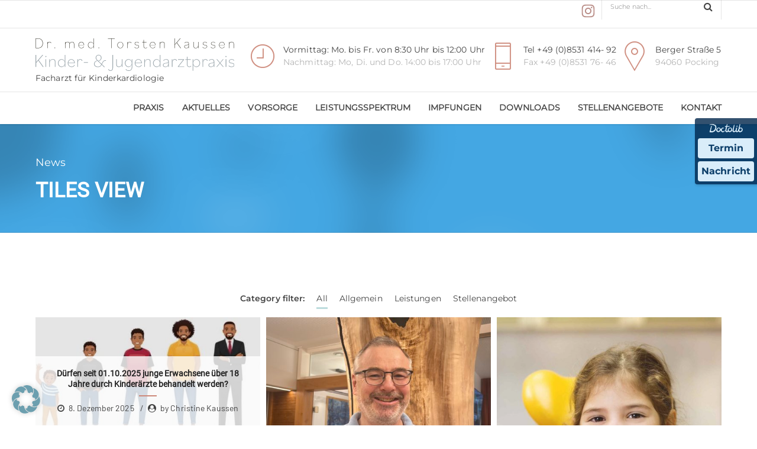

--- FILE ---
content_type: text/html; charset=UTF-8
request_url: https://www.kinderarzt-pocking.de/category/allgemein/
body_size: 28924
content:
<!DOCTYPE html>
<html dir="ltr" lang="de" prefix="og: https://ogp.me/ns#" data-bt-theme="Medicare Child 1.8.9.1666691759">
<head>
	
	
			<meta charset="UTF-8">
		<meta name="viewport" content="width=device-width, initial-scale=1, maximum-scale=1, user-scalable=no">
		<meta name="mobile-web-app-capable" content="yes">
		<meta name="apple-mobile-web-app-capable" content="yes"><title>Allgemein - Kinder-&amp;Jugendarztpraxis</title>

		<!-- All in One SEO 4.6.0 - aioseo.com -->
		<meta name="robots" content="max-image-preview:large" />
		<link rel="canonical" href="https://www.kinderarzt-pocking.de/category/allgemein/" />
		<link rel="next" href="https://www.kinderarzt-pocking.de/category/allgemein/page/2/" />
		<meta name="generator" content="All in One SEO (AIOSEO) 4.6.0" />
		<script type="application/ld+json" class="aioseo-schema">
			{"@context":"https:\/\/schema.org","@graph":[{"@type":"BreadcrumbList","@id":"https:\/\/www.kinderarzt-pocking.de\/category\/allgemein\/#breadcrumblist","itemListElement":[{"@type":"ListItem","@id":"https:\/\/www.kinderarzt-pocking.de\/#listItem","position":1,"name":"Zu Hause","item":"https:\/\/www.kinderarzt-pocking.de\/","nextItem":"https:\/\/www.kinderarzt-pocking.de\/category\/allgemein\/#listItem"},{"@type":"ListItem","@id":"https:\/\/www.kinderarzt-pocking.de\/category\/allgemein\/#listItem","position":2,"name":"Allgemein","previousItem":"https:\/\/www.kinderarzt-pocking.de\/#listItem"}]},{"@type":"CollectionPage","@id":"https:\/\/www.kinderarzt-pocking.de\/category\/allgemein\/#collectionpage","url":"https:\/\/www.kinderarzt-pocking.de\/category\/allgemein\/","name":"Allgemein - Kinder-&Jugendarztpraxis","inLanguage":"de-DE","isPartOf":{"@id":"https:\/\/www.kinderarzt-pocking.de\/#website"},"breadcrumb":{"@id":"https:\/\/www.kinderarzt-pocking.de\/category\/allgemein\/#breadcrumblist"}},{"@type":"Organization","@id":"https:\/\/www.kinderarzt-pocking.de\/#organization","name":"Kinder-&Jugendarztpraxis","url":"https:\/\/www.kinderarzt-pocking.de\/"},{"@type":"WebSite","@id":"https:\/\/www.kinderarzt-pocking.de\/#website","url":"https:\/\/www.kinderarzt-pocking.de\/","name":"Kinder-&Jugendarztpraxis","description":"Dr. med. Kaussen","inLanguage":"de-DE","publisher":{"@id":"https:\/\/www.kinderarzt-pocking.de\/#organization"}}]}
		</script>
		<!-- All in One SEO -->


<link rel='dns-prefetch' href='//s.w.org' />
<link rel="alternate" type="application/rss+xml" title="Kinder-&amp;Jugendarztpraxis &raquo; Feed" href="https://www.kinderarzt-pocking.de/feed/" />
<link rel="alternate" type="application/rss+xml" title="Kinder-&amp;Jugendarztpraxis &raquo; Kommentar-Feed" href="https://www.kinderarzt-pocking.de/comments/feed/" />
<link rel="alternate" type="application/rss+xml" title="Kinder-&amp;Jugendarztpraxis &raquo; Allgemein Kategorie-Feed" href="https://www.kinderarzt-pocking.de/category/allgemein/feed/" />
		<script type="text/javascript">
			window._wpemojiSettings = {"baseUrl":"https:\/\/s.w.org\/images\/core\/emoji\/13.1.0\/72x72\/","ext":".png","svgUrl":"https:\/\/s.w.org\/images\/core\/emoji\/13.1.0\/svg\/","svgExt":".svg","source":{"concatemoji":"https:\/\/www.kinderarzt-pocking.de\/wp-includes\/js\/wp-emoji-release.min.js?ver=5.8.12"}};
			!function(e,a,t){var n,r,o,i=a.createElement("canvas"),p=i.getContext&&i.getContext("2d");function s(e,t){var a=String.fromCharCode;p.clearRect(0,0,i.width,i.height),p.fillText(a.apply(this,e),0,0);e=i.toDataURL();return p.clearRect(0,0,i.width,i.height),p.fillText(a.apply(this,t),0,0),e===i.toDataURL()}function c(e){var t=a.createElement("script");t.src=e,t.defer=t.type="text/javascript",a.getElementsByTagName("head")[0].appendChild(t)}for(o=Array("flag","emoji"),t.supports={everything:!0,everythingExceptFlag:!0},r=0;r<o.length;r++)t.supports[o[r]]=function(e){if(!p||!p.fillText)return!1;switch(p.textBaseline="top",p.font="600 32px Arial",e){case"flag":return s([127987,65039,8205,9895,65039],[127987,65039,8203,9895,65039])?!1:!s([55356,56826,55356,56819],[55356,56826,8203,55356,56819])&&!s([55356,57332,56128,56423,56128,56418,56128,56421,56128,56430,56128,56423,56128,56447],[55356,57332,8203,56128,56423,8203,56128,56418,8203,56128,56421,8203,56128,56430,8203,56128,56423,8203,56128,56447]);case"emoji":return!s([10084,65039,8205,55357,56613],[10084,65039,8203,55357,56613])}return!1}(o[r]),t.supports.everything=t.supports.everything&&t.supports[o[r]],"flag"!==o[r]&&(t.supports.everythingExceptFlag=t.supports.everythingExceptFlag&&t.supports[o[r]]);t.supports.everythingExceptFlag=t.supports.everythingExceptFlag&&!t.supports.flag,t.DOMReady=!1,t.readyCallback=function(){t.DOMReady=!0},t.supports.everything||(n=function(){t.readyCallback()},a.addEventListener?(a.addEventListener("DOMContentLoaded",n,!1),e.addEventListener("load",n,!1)):(e.attachEvent("onload",n),a.attachEvent("onreadystatechange",function(){"complete"===a.readyState&&t.readyCallback()})),(n=t.source||{}).concatemoji?c(n.concatemoji):n.wpemoji&&n.twemoji&&(c(n.twemoji),c(n.wpemoji)))}(window,document,window._wpemojiSettings);
		</script>
		<style type="text/css">
img.wp-smiley,
img.emoji {
	display: inline !important;
	border: none !important;
	box-shadow: none !important;
	height: 1em !important;
	width: 1em !important;
	margin: 0 .07em !important;
	vertical-align: -0.1em !important;
	background: none !important;
	padding: 0 !important;
}
</style>
	<link rel='stylesheet' id='wp-block-library-css'  href='https://www.kinderarzt-pocking.de/wp-includes/css/dist/block-library/style.min.css?ver=5.8.12' type='text/css' media='all' />
<link rel='stylesheet' id='contact-form-7-css'  href='https://www.kinderarzt-pocking.de/wp-content/plugins/contact-form-7/includes/css/styles.css?ver=5.5.1' type='text/css' media='all' />
<link rel='stylesheet' id='medicare-style-css'  href='https://www.kinderarzt-pocking.de/wp-content/themes/medicare/style.css?ver=5.8.12' type='text/css' media='screen' />
<style id='medicare-style-inline-css' type='text/css'>
a:hover{ color: #bcdcdd;} select, input{font-family: Montserrat;} body{font-family: "Montserrat";} h1, h2, h3, h4, h5, h6{ font-family: "Montserrat";} a:hover{color: #bcdcdd;} .btLoader{ border-right: 2px solid #bcdcdd;} .btBreadCrumbs{ font-family: "Source Serif Pro";} .btPageHeadline header .dash .headline:after{ background: #bcdcdd;} .btAccentColorBackground{background-color: #bcdcdd !important;} .btAleternateColorBackground{background-color: #cd897a !important;} .topTools .btIconWidgetIcon:hover .btIco .btIcoHolder em, .btIconWidget .btIconWidgetIcon:hover .btIco .btIcoHolder em{color: #bcdcdd !important;} .menuPort{font-family: "Montserrat";} .menuPort nav ul li a:hover{color: #bcdcdd !important;} .menuPort nav > ul > li.menu-item-has-children > a:before{ border-bottom: 6px solid #bcdcdd;} .btMenuHorizontal .menuPort nav > ul > li.current-menu-ancestor > a, .btMenuHorizontal .menuPort nav > ul > li.current-menu-item > a{-webkit-box-shadow: 0 -3px 0 0 #bcdcdd inset; box-shadow: 0 -3px 0 0 #bcdcdd inset;} .btMenuHorizontal .menuPort nav > ul > li > ul li.current-menu-ancestor > a, .btMenuHorizontal .menuPort nav > ul > li > ul li.current-menu-item > a{color: #bcdcdd !important;} .btMenuVertical nav li.current-menu-ancestor > a, .btMenuVertical nav li.current-menu-item > a{color: #bcdcdd !important;} .subToggler:before{ color: #bcdcdd;} body.btMenuHorizontal .menuPort ul ul li:first-child > a{border-top: 3px solid #bcdcdd;} body.btMenuHorizontal .menuPort > nav > ul > li.btMenuWideDropdown > ul > li > a, body.btMenuHorizontal .menuPort > nav > ul > li.btMenuWideDropdown > ul > li:first-child > a{border-top: 3px solid #bcdcdd;} .btVerticalMenuTrigger:hover .btIco:before, .btVerticalMenuTrigger:hover .btIco:after{border-top-color: #bcdcdd;} .btVerticalMenuTrigger:hover .btIco .btIcoHolder:after{border-top-color: #bcdcdd;} @media (min-width: 1200px){.btMenuVerticalOn .btVerticalMenuTrigger .btIco a:before{color: #bcdcdd !important;} }.topBar .widget_search button:hover:before, .topBarInMenu .widget_search button:hover:before{color: #bcdcdd;} .btDarkSkin .topBar .widget_search button:hover:before, .btDarkSkin .topBarInMenu .widget_search button:hover:before, .btLightSkin .btDarkSkin .topBar .widget_search button:hover:before, .btLightSkin .btDarkSkin .topBarInMenu .widget_search button:hover:before{color: #bcdcdd;} .btLightSkin button:hover:before, .btDarkSkin .btLightSkin button:hover:before{color: #bcdcdd;} .topBarInLogoAreaCell{border: 0 solid #bcdcdd;} .topBarInLogoAreaCell .btSpecialHeaderIcon .btIconWidgetIcon .btIco .btIcoHolder:before, .topBarInLogoAreaCell .btSpecialHeaderIcon .btIconWidgetIcon .btIco .btIcoHolder:after{color: #cd897a;} .topTools.btTopToolsLeft .btIco .btIcoHolder{background-color: #bcdcdd;} .topTools.btTopToolsLeft .btIco .btIcoHolder:hover{background-color: #cd897a;} .topTools.btTopToolsLeft .btSpecialHeaderIcon .btIco .btIcoHolder{background-color: #cd897a;} .topTools.btTopToolsLeft .btSpecialHeaderIcon .btIco .btIcoHolder:hover{background-color: #bcdcdd;} .infoToggler:before{background-color: #bcdcdd; border: 1px solid #bcdcdd;} .infoToggler:after{ color: #bcdcdd; border: 1px solid #bcdcdd;} .infoToggler.on:after{ background-color: #bcdcdd;} .infoToggler.on:before{ color: #bcdcdd;} .btSiteFooter .menu li.btPageTop a:after, .btSiteFooter .menu li.btPageTop a:before{ color: #cd897a;} .btSiteFooter .menu a:hover{color: #bcdcdd;} .btCustomMenu ul li a:hover{color: #bcdcdd;} .btCustomMenu ul li.btPageTop a:after{ color: #cd897a;} .btInlineFooterMenu.btCustomMenu ul > li > a{ color: #bcdcdd;} .btFooterWrap.btDarkSkin .btBox h4 .headline a:hover, .btFooterWrap.btLightSkin .btBox h4 .headline a:hover{color: #bcdcdd;} #boldSiteFooterWidgetsRow .btSpecialHeaderIcon .btIconWidgetIcon .btIco .btIcoHolder:before, #boldSiteFooterWidgetsRow .btSpecialHeaderIcon .btIconWidgetIcon .btIco .btIcoHolder:after{color: #cd897a;} .sticky .headline{color: #bcdcdd;} .headline a{color: #bcdcdd;} .single-portfolio h1, .single-post h1, .single-portfolio h2, .single-post h2{ color: #bcdcdd;} .portfolioItem dt, .btPortfolioSingleItemColumns dt{color: #bcdcdd;} .btArticleListItem.btBlogColumnView .btArticleListBodyAuthor a, .btPostSingleItemColumns .btArticleListBodyAuthor a{color: #bcdcdd !important;} .commentTxt p.edit-link a:hover, .commentTxt p.reply a:hover{color: #bcdcdd;} .btBox > h4{ font-family: "Source Serif Pro";} .btBox > h4:after{ background-color: #bcdcdd;} .btBox ul li a:hover{color: #bcdcdd;} .btBox.widget_calendar table caption{background: #bcdcdd; font-family: "Montserrat";} .btBox.widget_archive ul li a:hover, .btBox.widget_categories ul li a:hover, .btCustomMenu ul li a:hover{border-bottom: 1px solid #bcdcdd;} .btDarkSkin .btBox.widget_archive ul li a:hover, .btLightSkin .btDarkSkin .btBox.widget_archive ul li a:hover, .btDarkSkin .btBox.widget_categories ul li a:hover, .btLightSkin .btDarkSkin .btBox.widget_categories ul li a:hover{border-bottom: 1px solid #bcdcdd;} .btBox.widget_rss li a.rsswidget{font-family: "Montserrat";} .btBox.widget_rss li cite:before{ color: #bcdcdd;} .btBox .btSearch button, .btBox .btSearch input[type=submit], form.woocommerce-product-search button, form.woocommerce-product-search input[type=submit]{ background: #bcdcdd;} .btBox .btSearch button:hover, form.woocommerce-product-search button:hover{background: #89c1c3;} form.wpcf7-form input[type="text"], form.wpcf7-form input[type="password"], form.wpcf7-form input[type="email"], form.wpcf7-form input[type="date"], form.wpcf7-form textarea, form.wpcf7-form .fancy-select .trigger{ font-family: "Montserrat";} form.wpcf7-form input[type="text"]:focus, form.wpcf7-form input[type="password"]:focus, form.wpcf7-form input[type="email"]:focus, form.wpcf7-form input[type="date"]:focus, form.wpcf7-form textarea:focus, form.wpcf7-form .fancy-select .trigger.open{-webkit-box-shadow: 0 0 0 2px #bcdcdd inset; box-shadow: 0 0 0 2px #bcdcdd inset;} form.wpcf7-form p span.required:after, form.wpcf7-form p span.bt_bb_required:after{ color: #bcdcdd !important;} form.wpcf7-form .wpcf7-submit{ background-color: #bcdcdd;} form.wpcf7-form .wpcf7-submit:hover{background: #b65944;} .fancy-select ul.options > li:hover{color: #bcdcdd;} .btBox .tagcloud a, .btTags ul a{ background: #bcdcdd;} .btBox .tagcloud a:hover, .btTags ul a:hover{background: #89c1c3;} .recentTweets small:before{ color: #bcdcdd;} .btContentHolder blockquote{ font-family: "Source Serif Pro";} .btContentHolder table tr th, .btContentHolder table thead tr th{background: #bcdcdd;} .post-password-form input[type="submit"]{ background: #bcdcdd; font-family: "Montserrat";} .btPagination .paging a:hover:after{background: #bcdcdd;} .articleSideGutter a{color: #bcdcdd;} .comment-respond .btnOutline button[type="submit"]{font-family: "Montserrat";} a#cancel-comment-reply-link{ font-family: "Montserrat";} a#cancel-comment-reply-link:hover{color: #bcdcdd;} span.btHighlight{ background-color: #bcdcdd;} a.btContinueReading{background: #bcdcdd;} a.btContinueReading:hover{background: #89c1c3;} .btArticle .btArticleBody p a, .btArticle .btArticleBody ul a, .btArticle .btArticleBody ol a, .btArticle .btArticleBody table td a, .btArticle .btArticleBody dl a, .btArticle .btArticleBody address a, .btArticle .btArticleBody pre a, .btArticle .portfolioBody p a, .btArticle .portfolioBody ul a, .btArticle .portfolioBody ol a, .btArticle .portfolioBody table td a, .btArticle .portfolioBody dl a, .btArticle .portfolioBody address a, .btArticle .portfolioBody pre a{color: #bcdcdd;} .btIco .btIcoHolder:before, .btIco .btIcoHolder:after{color: #bcdcdd;} .btDarkSkin .btTopToolsRight .btIconWidget:hover .btIco .btIcoHolder:before, .btDarkSkin .btTopToolsRight .btIconWidget:hover .btIco .btIcoHolder:after, .btLightSkin .btDarkSkin .btTopToolsRight .btIconWidget:hover .btIco .btIcoHolder:before, .btLightSkin .btDarkSkin .btTopToolsRight .btIconWidget:hover .btIco .btIcoHolder:after{color: #bcdcdd;} .btLightSkin .btTopToolsRight .btIconWidget:hover .btIco .btIcoHolder:before, .btLightSkin .btTopToolsRight .btIconWidget:hover .btIco .btIcoHolder:after, .btDarkSkin .btLightSkin .btTopToolsRight .btIconWidget:hover .btIco .btIcoHolder:before, .btDarkSkin .btLightSkin .btTopToolsRight .btIconWidget:hover .btIco .btIcoHolder:after{color: #bcdcdd;} .btIco.btIcoWhiteType .btIcoHolder em{ color: #bcdcdd;} .btIco.btIcoFilledType.btIcoAccentColor.btIcoBigSize:hover .btIcoHolder em:before, .btIco.btIcoOutlineType.btIcoAccentColor.btIcoBigSize .btIcoHolder em:before, .btIco.btIcoFilledType.btIcoAccentColor.btIcoLargeSize:hover .btIcoHolder em:before, .btIco.btIcoOutlineType.btIcoAccentColor.btIcoLargeSize .btIcoHolder em:before{-webkit-box-shadow: 0 0 0 2px #bcdcdd inset; box-shadow: 0 0 0 2px #bcdcdd inset;} .btIco.btIcoFilledType.btIcoAccentColor .btIcoHolder em:before, .btIco.btIcoOutlineType.btIcoAccentColor:hover .btIcoHolder em:before{-webkit-box-shadow: 0 0 0 1em #bcdcdd inset; box-shadow: 0 0 0 1em #bcdcdd inset;} .btIco.btIcoFilledType.btIcoAccentColor:hover .btIcoHolder em:before, .btIco.btIcoOutlineType.btIcoAccentColor .btIcoHolder em:before{-webkit-box-shadow: 0 0 0 1px #bcdcdd inset; box-shadow: 0 0 0 1px #bcdcdd inset;} .btIco.btIcoFilledType.btIcoAccentColor:hover .btIcoHolder:before, .btIco.btIcoFilledType.btIcoAccentColor:hover .btIcoHolder:after, .btIco.btIcoOutlineType.btIcoAccentColor .btIcoHolder:before, .btIco.btIcoOutlineType.btIcoAccentColor .btIcoHolder:after{color: #bcdcdd;} .btIco.btIcoFilledType.btIcoAlterColor.btIcoBigSize:hover .btIcoHolder em:before, .btIco.btIcoOutlineType.btIcoAlterColor.btIcoBigSize .btIcoHolder em:before, .btIco.btIcoFilledType.btIcoAlterColor.btIcoLargeSize:hover .btIcoHolder em:before, .btIco.btIcoOutlineType.btIcoAlterColor.btIcoLargeSize .btIcoHolder em:before{-webkit-box-shadow: 0 0 0 2px #cd897a inset; box-shadow: 0 0 0 2px #cd897a inset;} .btIco.btIcoFilledType.btIcoAlterColor .btIcoHolder em:before, .btIco.btIcoOutlineType.btIcoAlterColor:hover .btIcoHolder em:before{-webkit-box-shadow: 0 0 0 1em #cd897a inset; box-shadow: 0 0 0 1em #cd897a inset;} .btIco.btIcoFilledType.btIcoAlterColor:hover .btIcoHolder em:before, .btIco.btIcoOutlineType.btIcoAlterColor .btIcoHolder em:before{-webkit-box-shadow: 0 0 0 1px #cd897a inset; box-shadow: 0 0 0 1px #cd897a inset;} .btIco.btIcoFilledType.btIcoAlterColor:hover .btIcoHolder:before, .btIco.btIcoFilledType.btIcoAlterColor:hover .btIcoHolder:after, .btIco.btIcoOutlineType.btIcoAlterColor .btIcoHolder:before, .btIco.btIcoOutlineType.btIcoAlterColor .btIcoHolder:after{color: #cd897a;} .btLightSkin .btIco.btIcoDefaultType.btIcoAccentColor .btIcoHolder:before, .btLightSkin .btIco.btIcoDefaultType.btIcoAccentColor .btIcoHolder:after, .btLightSkin .btIco.btIcoDefaultType.btIcoDefaultColor:hover .btIcoHolder:before, .btLightSkin .btIco.btIcoDefaultType.btIcoDefaultColor:hover .btIcoHolder:after, .btDarkSkin .btLightSkin .btIco.btIcoDefaultType.btIcoAccentColor .btIcoHolder:before, .btDarkSkin .btLightSkin .btIco.btIcoDefaultType.btIcoAccentColor .btIcoHolder:after, .btDarkSkin .btLightSkin .btIco.btIcoDefaultType.btIcoDefaultColor:hover .btIcoHolder:before, .btDarkSkin .btLightSkin .btIco.btIcoDefaultType.btIcoDefaultColor:hover .btIcoHolder:after, .btDarkSkin .btIco.btIcoDefaultType.btIcoAccentColor .btIcoHolder:before, .btDarkSkin .btIco.btIcoDefaultType.btIcoAccentColor .btIcoHolder:after, .btDarkSkin .btIco.btIcoDefaultType.btIcoDefaultColor:hover .btIcoHolder:before, .btDarkSkin .btIco.btIcoDefaultType.btIcoDefaultColor:hover .btIcoHolder:after, .btLightSkin .btDarkSkin .btIco.btIcoDefaultType.btIcoAccentColor .btIcoHolder:before, .btLightSkin .btDarkSkin .btIco.btIcoDefaultType.btIcoAccentColor .btIcoHolder:after, .btLightSkin .btDarkSkin .btIco.btIcoDefaultType.btIcoDefaultColor:hover .btIcoHolder:before, .btLightSkin .btDarkSkin .btIco.btIcoDefaultType.btIcoDefaultColor:hover .btIcoHolder:after{color: #bcdcdd;} .btLightSkin .btIco.btIcoDefaultType.btIcoAlterColor .btIcoHolder:before, .btLightSkin .btIco.btIcoDefaultType.btIcoAlterColor .btIcoHolder:after, .btLightSkin .btIco.btIcoDefaultType.btIcoDefaultColor:hover .btIcoHolder:before, .btLightSkin .btIco.btIcoDefaultType.btIcoDefaultColor:hover .btIcoHolder:after, .btDarkSkin .btLightSkin .btIco.btIcoDefaultType.btIcoAlterColor .btIcoHolder:before, .btDarkSkin .btLightSkin .btIco.btIcoDefaultType.btIcoAlterColor .btIcoHolder:after, .btDarkSkin .btLightSkin .btIco.btIcoDefaultType.btIcoDefaultColor:hover .btIcoHolder:before, .btDarkSkin .btLightSkin .btIco.btIcoDefaultType.btIcoDefaultColor:hover .btIcoHolder:after, .btDarkSkin .btIco.btIcoDefaultType.btIcoAlterColor .btIcoHolder:before, .btDarkSkin .btIco.btIcoDefaultType.btIcoAlterColor .btIcoHolder:after, .btDarkSkin .btIco.btIcoDefaultType.btIcoDefaultColor:hover .btIcoHolder:before, .btDarkSkin .btIco.btIcoDefaultType.btIcoDefaultColor:hover .btIcoHolder:after, .btLightSkin .btDarkSkin .btIco.btIcoDefaultType.btIcoAlterColor .btIcoHolder:before, .btLightSkin .btDarkSkin .btIco.btIcoDefaultType.btIcoAlterColor .btIcoHolder:after, .btLightSkin .btDarkSkin .btIco.btIcoDefaultType.btIcoDefaultColor:hover .btIcoHolder:before, .btLightSkin .btDarkSkin .btIco.btIcoDefaultType.btIcoDefaultColor:hover .btIcoHolder:after{color: #cd897a;} .btAccentColorBackground .btIco.btIcoDefaultType.btIcoDefaultColor:hover .btIcoHolder:before, .btAccentColorBackground .btIco.btIcoDefaultType.btIcoDefaultColor:hover .btIcoHolder:after{color: #cd897a !important;} .btIcoAccentColor span{color: #bcdcdd;} .btIcoAlterColor span{color: #cd897a;} .btIcoDefaultColor:hover span, .btIcoDefaultColor:hover a.btIcoHolder:after{color: #bcdcdd !important;} .btCircleIcon.btAccentColorCircle.btFilledCircle, .btCircleIcon.btAccentColorCircle.btFilledCircle:hover{border-color: #bcdcdd; background-color: #bcdcdd;} .btCircleIcon.btAccentColorCircle.btHollowCircle, .btCircleIcon.btAccentColorCircle.btHollowCircle:hover{border-color: #bcdcdd; color: #bcdcdd;} .btCircleIcon.btAlternateColorCircle.btFilledCircle, .btCircleIcon.btAlternateColorCircle.btFilledCircle:hover{border-color: #cd897a; background-color: #cd897a;} .btCircleIcon.btAlternateColorCircle.btHollowCircle, .btCircleIcon.btAlternateColorCircle.btHollowCircle:hover{border-color: #cd897a; color: #cd897a;} .btnFilledStyle.btnAccentColor, .btnOutlineStyle.btnAccentColor:hover{background-color: #bcdcdd; border: 2px solid #bcdcdd;} .btnFilledStyle.btnAlternateColor, .btnOutlineStyle.btnAlternateColor:hover{background-color: #cd897a; border: 2px solid #cd897a;} .btnFilledStyle.btnAccentColor:hover{background-color: #89c1c3; border: 2px solid #89c1c3;} .btnFilledStyle.btnAlternateColor:hover{background-color: #b65944; border: 2px solid #b65944;} .btnOutlineStyle.btnAccentColor{ border: 2px solid #bcdcdd; color: #bcdcdd;} .btnOutlineStyle.btnAccentColor span, .btnOutlineStyle.btnAccentColor span:before, .btnOutlineStyle.btnAccentColor a, .btnOutlineStyle.btnAccentColor .btIco a:before, .btnOutlineStyle.btnAccentColor button{color: #bcdcdd !important;} .btnOutlineStyle.btnAlternateColor{ border: 2px solid #cd897a; color: #cd897a;} .btnOutlineStyle.btnAlternateColor span, .btnOutlineStyle.btnAlternateColor span:before, .btnOutlineStyle.btnAlternateColor a, .btnOutlineStyle.btnAlternateColor .btIco a:before, .btnOutlineStyle.btnAlternateColor button{color: #cd897a !important;} .btnBorderlessStyle.btnAccentColor span, .btnBorderlessStyle.btnNormalColor:hover span, .btnBorderlessStyle.btnAccentColor span:before, .btnBorderlessStyle.btnNormalColor:hover span:before, .btnBorderlessStyle.btnAccentColor a, .btnBorderlessStyle.btnNormalColor:hover a, .btnBorderlessStyle.btnAccentColor .btIco a:before, .btnBorderlessStyle.btnNormalColor:hover .btIco a:before, .btnBorderlessStyle.btnAccentColor button, .btnBorderlessStyle.btnNormalColor:hover button{color: #bcdcdd;} .btnBorderlessStyle.btnAlternateColor span, .btnBorderlessStyle.btnAlternateColor span:before, .btnBorderlessStyle.btnAlternateColor a, .btnBorderlessStyle.btnAlternateColor .btIco a:before, .btnBorderlessStyle.btnAlternateColor button{color: #cd897a;} .btCounterHolder{font-family: "Montserrat";} .btProgressContent .btProgressAnim{background-color: #bcdcdd;} .btProgressBarLineStyle .btProgressContent .btProgressAnim{ color: #bcdcdd; border-bottom: 4px solid #bcdcdd;} .captionTxt:before{color: #bcdcdd;} .btPriceTable .btPriceTableHeader{background: #bcdcdd;} .btLightSkin .btDarkSkin .btPriceTableSticker, .btDarkSkin .btLightSkin .btDarkSkin .btPriceTableSticker{background: #cd897a;} .btDarkSkin .btDarkSkin .btPriceTableSticker, .btLightSkin .btDarkSkin .btDarkSkin .btPriceTableSticker{ color: #bcdcdd;} .header .btSuperTitle{font-family: "Source Serif Pro";} .header .btSubTitle{font-family: "Source Serif Pro";} .btLightSkin .btAlternateDash.btDash .dash:after, .btLightSkin .btAlternateDash.btDash .dash:before, .btDarkSkin .btLightSkin .btAlternateDash.btDash .dash:after, .btDarkSkin .btLightSkin .btAlternateDash.btDash .dash:before, .btDarkSkin .btAlternateDash.btDash .dash:after, .btDarkSkin .btAlternateDash.btDash .dash:before, .btLightSkin .btDarkSkin .btAlternateDash.btDash .dash:after, .btLightSkin .btDarkSkin .btAlternateDash.btDash .dash:before{-webkit-box-shadow: 0 2px 0 0 #cd897a inset; box-shadow: 0 2px 0 0 #cd897a inset;} .btLightSkin .btAccentDash.btDash .dash:after, .btLightSkin .btAccentDash.btDash .dash:before, .btDarkSkin .btLightSkin .btAccentDash.btDash .dash:after, .btDarkSkin .btLightSkin .btAccentDash.btDash .dash:before, .btDarkSkin .btAccentDash.btDash .dash:after, .btDarkSkin .btAccentDash.btDash .dash:before, .btLightSkin .btDarkSkin .btAccentDash.btDash .dash:after, .btLightSkin .btDarkSkin .btAccentDash.btDash .dash:before{-webkit-box-shadow: 0 2px 0 0 #bcdcdd inset; box-shadow: 0 2px 0 0 #bcdcdd inset;} .header.small .dash:after, .header.small .dash:before{-webkit-box-shadow: 0 1px 0 0 #bcdcdd inset; box-shadow: 0 1px 0 0 #bcdcdd inset;} .btGridContent .header .btSuperTitle a:hover{color: #bcdcdd;} .btCatFilter{ font-family: "Montserrat";} .btCatFilter .btCatFilterItem:after{ background: #bcdcdd;} .btCatFilter .btCatFilterItem:hover{color: #bcdcdd;} .btMediaBox.btQuote, .btMediaBox.btLink{background-color: #bcdcdd;} h4.nbs.nsPrev a:hover:before, h4.nbs.nsNext a:hover:after{background-color: #bcdcdd;} .btGhost h4.nbs.nsPrev a:hover:before, .btGhost h4.nbs.nsNext a:hover:after{background-color: #bcdcdd !important;} .slided .slick-dots li.slick-active button, .slided .slick-dots li.slick-active button:hover, .btDarkSkin .slided .slick-dots li.slick-active button, .btLightSkin .btDarkSkin .slided .slick-dots li.slick-active button, .btDarkSkin .slided .slick-dots li.slick-active button:hover, .btLightSkin .btDarkSkin .slided .slick-dots li.slick-active button:hover{background-color: #bcdcdd;} .btGetInfo{ background: #bcdcdd;} .btCloseGhost .btIco .btIcoHolder:after{color: #bcdcdd;} .btInfoBarMeta p strong{color: #bcdcdd;} .btLightSkin .tabsHeader li.on span, .btDarkSkin .btLightSkin .tabsHeader li.on span, .btLightSkin .tabsHeader li.on a, .btDarkSkin .btLightSkin .tabsHeader li.on a{-webkit-box-shadow: 0 -2px 0 0 #bcdcdd inset; box-shadow: 0 -2px 0 0 #bcdcdd inset;} .btLightSkin .tabsVertical .tabAccordionTitle.on, .btDarkSkin .btLightSkin .tabsVertical .tabAccordionTitle.on, .btDarkSkin .tabsVertical .tabAccordionTitle.on, .btLightSkin .btDarkSkin .tabsVertical .tabAccordionTitle.on{background-color: #bcdcdd; -webkit-box-shadow: -52px 0 0 #89c1c3 inset; box-shadow: -52px 0 0 #89c1c3 inset;} .rtl.btLightSkin .tabsVertical .tabAccordionTitle.on, .rtl.btDarkSkin .btLightSkin .tabsVertical .tabAccordionTitle.on, .rtl.btDarkSkin .tabsVertical .tabAccordionTitle.on, .rtl.btLightSkin .btDarkSkin .tabsVertical .tabAccordionTitle.on{-webkit-box-shadow: 52px 0 0 #89c1c3 inset; box-shadow: 52px 0 0 #89c1c3 inset;} .tabsVertical .tabAccordionTitle:before{color: #bcdcdd;} .tabAccordionTitle.on{background: #bcdcdd;} .btSingleLatestPostFooter a.btArticleComments{border-left: 1px solid #bcdcdd;} .demos span{background-color: #bcdcdd;} .btWorkingHoursInnerLink a{background-color: #cd897a;} .btWorkingHoursInnerLink a:hover{ background-color: #bcdcdd;} .btDarkSkin .btGoogleMapsWrap, .btLightSkin .btDarkSkin .btGoogleMapsWrap{background-color: #cd897a;} span.btInfoPaneToggler{background-color: #bcdcdd;} input[type="text"], input[type="password"], input[type="email"], input[type="date"], input[type="tel"], textarea, .fancy-select .trigger, .select2-container .select2-choice{font-family: "Montserrat";} input[type="text"]:focus, input[type="password"]:focus, input[type="email"]:focus, input[type="tel"]:focus, textarea:focus, .fancy-select .trigger.open, .select2-container.select2-dropdown-open .select2-choice{-webkit-box-shadow: 0 0 0 2px #bcdcdd inset; box-shadow: 0 0 0 2px #bcdcdd inset;} .btSpecTypeDropdown .fancy-select .trigger.open{-webkit-box-shadow: 0 0 0 2px #bcdcdd inset; box-shadow: 0 0 0 2px #bcdcdd inset;} .wCheckBox:before{background-color: #bcdcdd;} .btCustomList li a:before{ color: #bcdcdd;} .btCustomList li a:hover:before{ background-color: #bcdcdd;} .btLightSkin .btCustomList li a:hover, .btDarkSkin .btLightSkin .btCustomList li a:hover, .btDarkSkin .btCustomList li a:hover, .btLightSkin .btDarkSkin .btCustomList li a:hover{background-color: #bcdcdd;} .btLightSkin .btCustomList li a:hover:before, .btDarkSkin .btLightSkin .btCustomList li a:hover:before, .btDarkSkin .btCustomList li a:hover:before, .btLightSkin .btDarkSkin .btCustomList li a:hover:before{background-color: #89c1c3;} div.wpcf7-validation-errors{border-color: #bcdcdd; color: #bcdcdd;} .ui-datepicker.ui-widget, .btDatePicker#ui-datepicker-div{font-family: "Montserrat";} .ui-datepicker.ui-widget .ui-datepicker-header{background: #bcdcdd;} .ui-datepicker.ui-widget tbody tr td a.ui-state-default.ui-state-active{-webkit-box-shadow: 0 0 0 20px #cd897a inset; box-shadow: 0 0 0 20px #cd897a inset;} .ui-datepicker.ui-widget tbody tr td a.ui-state-default.ui-state-highlight{-webkit-box-shadow: 0 0 0 20px #bcdcdd inset; box-shadow: 0 0 0 20px #bcdcdd inset;} .ui-datepicker.ui-widget tbody tr td a.ui-state-default.ui-state-hover{-webkit-box-shadow: 0 0 0 2px #bcdcdd inset; box-shadow: 0 0 0 2px #bcdcdd inset; color: #bcdcdd;} .slick-dots li.slick-active button, .slick-dots li.slick-active button:hover{background-color: #bcdcdd !important;} button.slick-arrow{ background: #bcdcdd;} button.slick-arrow:hover{background-color: #bcdcdd;} .btLightSkin button.slick-arrow:hover, .btDarkSkin .btLightSkin button.slick-arrow:hover, .btDarkSkin button.slick-arrow:hover, .btLightSkin .btDarkSkin button.slick-arrow:hover{background-color: #bcdcdd;} .bt_bb_arrows_size_large button.slick-arrow:after{ -webkit-box-shadow: 0 0 0 1px #bcdcdd inset; box-shadow: 0 0 0 1px #bcdcdd inset;} .bt_bb_arrows_size_large button.slick-arrow:hover:after{-webkit-box-shadow: 0 0 0 1em #bcdcdd inset; box-shadow: 0 0 0 1em #bcdcdd inset;} .bt_bb_color_scheme_2 .bt_bb_arrows_size_large button.slick-arrow:hover:before, .bt_bb_color_scheme_5 .bt_bb_arrows_size_large button.slick-arrow:hover:before{color: #bcdcdd;} .wpcf7-form input:not([type='checkbox']):not([type='radio']).wpcf7-submit{ font-family: "Montserrat"; background: #bcdcdd;} .wpcf7-form input:not([type='checkbox']):not([type='radio']).wpcf7-submit:hover{background: #89c1c3 !important;} .wpcf7-form .btAlterSubmit input:not([type='checkbox']):not([type='radio']).wpcf7-submit{background: #cd897a;} .wpcf7-form .btAlterSubmit input:not([type='checkbox']):not([type='radio']).wpcf7-submit:hover{background: #b65944 !important;} div.wpcf7 .btSubscribe input[type='submit']{ background: #bcdcdd !important;} div.wpcf7 .btFooterSubscribe input[type='submit']{ background: #cd897a !important;} div.wpcf7 .btFooterSubscribe input[type='submit']:hover{background: #b65944;} .bt_bb_progress_bar_advanced > p{ font-family: "Montserrat";} .btLightSkin .bt_bb_features_table table thead tr th, .btDarkSkin .btLightSkin .bt_bb_features_table table thead tr th{border-bottom-color: #bcdcdd;} .btDarkSkin .bt_bb_features_table table thead tr th, .btLightSkin .btDarkSkin .bt_bb_features_table table thead tr th{border-bottom-color: #bcdcdd;} .bt_bb_features_table table tbody tr td .bt_bb_features_table_yes:after{ color: #bcdcdd;} .bt_bb_masonry_image_grid .bt_bb_grid_item .bt_bb_grid_item_inner_image:after{ color: #bcdcdd;} .bt_bb_post_grid_loader{ border-right: 2px solid #bcdcdd;} .bt_bb_post_grid_filter{ font-family: "Montserrat";} .bt_bb_post_grid_filter .bt_bb_post_grid_filter_item:after{ background: #bcdcdd;} .bt_bb_post_grid_filter .bt_bb_post_grid_filter_item:hover{color: #bcdcdd;} .bt_bb_masonry_portfolio_grid .bt_bb_masonry_post_grid_content .bt_bb_grid_item .bt_bb_grid_item_post_content .bt_bb_grid_item_category{font-family: "Source Serif Pro";} .bt_bb_masonry_portfolio_grid .bt_bb_masonry_post_grid_content .bt_bb_grid_item .bt_bb_grid_item_post_content .bt_bb_grid_item_post_title a{color: #bcdcdd;} .bt_bb_masonry_portfolio_grid .bt_bb_masonry_post_grid_content .bt_bb_grid_item .bt_bb_grid_item_post_content .bt_bb_grid_item_post_title:before{ background: #cd897a;} .bt_bb_masonry_portfolio_grid .bt_bb_masonry_post_grid_content .bt_bb_grid_item .bt_bb_grid_item_post_content .bt_bb_grid_item_meta{ font-family: "Source Serif Pro";} .bt_bb_masonry_portfolio_grid .bt_bb_masonry_post_grid_content .bt_bb_grid_item .bt_bb_grid_item_post_content .bt_bb_grid_item_post_share .btIco:hover .btIcoHolder:after{color: #bcdcdd;} .bt_bb_masonry_portfolio_tiles .bt_bb_grid_item .bt_bb_grid_item_inner .bt_bb_grid_item_inner_content .bt_bb_grid_item_post_title:before{ color: #bcdcdd;} .bt_bb_masonry_portfolio_tiles .bt_bb_grid_item .bt_bb_grid_item_inner .bt_bb_grid_item_inner_content .bt_bb_grid_item_post_title + .bt_bb_grid_item_post_excerpt:before{ background: #cd897a;} .bt_bb_twitter .bt_bb_twitter_item a{color: #bcdcdd;} .bt_bb_slider .slick-dots li.slick-active button, .bt_bb_slider .slick-dots li.slick-active button:hover, .btDarkSkin .bt_bb_slider .slick-dots li.slick-active button, .btLightSkin .btDarkSkin .bt_bb_slider .slick-dots li.slick-active button, .btDarkSkin .bt_bb_slider .slick-dots li.slick-active button:hover, .btLightSkin .btDarkSkin .bt_bb_slider .slick-dots li.slick-active button:hover{background-color: #bcdcdd;} .mfp-gallery button.mfp-close{ color: #bcdcdd;} .mfp-gallery button.mfp-arrow:hover{background: #bcdcdd;} .btSidebar .btIconWidget .btIconWidgetContent .btIconWidgetTitle{font-family: "Montserrat";} .btSidebar .btIconWidget.btSpecialHeaderIcon .btIconWidgetIcon .btIco .btIcoHolder:before, .btSidebar .btIconWidget.btSpecialHeaderIcon .btIconWidgetIcon .btIco .btIcoHolder:after{color: #bcdcdd;} .bt_bb_before_after_image .bt_bb_before_after_image-horizontal .bt_bb_before_after_image-handle:hover{background: #bcdcdd;} .bt_bb_before_after_image .bt_bb_before_after_image-container.active .bt_bb_before_after_image-handle{background: #bcdcdd;} .bt_bb_before_after_image .bt_bb_before_after_image_block{ background: #bcdcdd;} .bt_bb_before_after_image .bt_bb_before_after_image_block .bt_bb_before_after_image_headline{font-family: "Montserrat";} .bt_bb_before_after_image .bt_bb_before_after_image_block .bt_bb_before_after_image_headline:after{background: #cd897a;} .mptt-shortcode-wrapper .mptt-shortcode-table tbody .mptt-event-container{background-color: #bcdcdd;} .mptt-shortcode-wrapper .mptt-shortcode-table tbody .mptt-event-container:hover{background-color: #cd897a;} .btNewsletter .btNewsletterColumn input:focus{-webkit-box-shadow: 0 0 0 3px #bcdcdd !important; box-shadow: 0 0 0 3px #bcdcdd !important;} .btNewsletter .btNewsletterButton input{background: #cd897a !important;} .btNewsletter .btNewsletterButton input:hover{background: #b65944 !important; -webkit-box-shadow: 0 0 0 3em #b65944 inset; box-shadow: 0 0 0 3em #b65944 inset;} .btAnimNav li.btAnimNavNext:hover, .btAnimNav li.btAnimNavPrev:hover{color: #bcdcdd;} .headline strong.animate{ color: #cd897a;} .headline b.animate{ color: #bcdcdd;} p.demo_store{ background-color: #bcdcdd;} .woocommerce .woocommerce-error, .woocommerce .woocommerce-info, .woocommerce .woocommerce-message{ border-top: 2px solid #bcdcdd;} .woocommerce .woocommerce-info a:not(.button), .woocommerce .woocommerce-message a:not(.button){color: #bcdcdd;} .woocommerce .woocommerce-message{border-top-color: #bcdcdd;} .woocommerce .woocommerce-message:before{color: #bcdcdd;} .woocommerce .woocommerce-info{border-top-color: #bcdcdd;} .woocommerce .woocommerce-info:before{color: #bcdcdd;} .woocommerce div.product .stock{color: #bcdcdd;} nav.woocommerce-pagination ul li a:focus, nav.woocommerce-pagination ul li a:hover{background: #cd897a;} nav.woocommerce-pagination ul li a.next, nav.woocommerce-pagination ul li a.prev{background: #bcdcdd;} nav.woocommerce-pagination ul li a.next:hover, nav.woocommerce-pagination ul li a.prev:hover{ background: #cd897a;} .woocommerce #respond input#submit, .woocommerce button.button.single_add_to_cart_button, .woocommerce .button.single_add_to_cart_button, .woocommerce input.button, .woocommerce button.button, .woocommerce .widget_price_filter .price_slider_amount .button, .woocommerce p.buttons a.button, .woocommerce .woocommerce-message a.button, button[name="calc_shipping"]{ color: #bcdcdd; border: 2px solid #bcdcdd;} .woocommerce #respond input#submit:hover, .woocommerce a.button:hover, .woocommerce button.button:hover, .woocommerce input.button:hover, .woocommerce p.buttons a.button:hover, .widget_price_filter .price_slider_amount .button:hover{background-color: #bcdcdd;} .woocommerce .woocommerce-message a.button, .woocommerce a.button.wc-forward, .woocommerce #review_form .form-submit input[type="submit"]#submit, .woocommerce .shop_table.cart td.actions input[type="submit"], .woocommerce .shop_table.cart td.actions button[type="submit"], .woocommerce .login input[type="submit"], .woocommerce input.button[name="register"], .woocommerce input.button[name="save_address"], .woocommerce p.buttons a.button{background-color: #bcdcdd;} .woocommerce .woocommerce-message a.button:hover, .woocommerce a.button.wc-forward:hover, .woocommerce #review_form .form-submit input[type="submit"]#submit:hover, .woocommerce .shop_table.cart td.actions input[type="submit"]:hover, .woocommerce .shop_table.cart td.actions button[type="submit"]:hover, .woocommerce .login input[type="submit"]:hover, .woocommerce input.button[name="register"]:hover, .woocommerce input.button[name="save_address"]:hover, .woocommerce p.buttons a.button:hover, button[name="calc_shipping"]:hover{background-color: #89c1c3; border-color: #89c1c3;} .woocommerce #respond input#submit.alt, .woocommerce a.button.alt, .woocommerce button.button.alt, .woocommerce input.button.alt{background-color: #bcdcdd;} .woocommerce #respond input#submit.alt:hover, .woocommerce a.button.alt:hover, .woocommerce button.button.alt:hover, .woocommerce input.button.alt:hover{ color: #bcdcdd !important;} .woocommerce #respond input#submit.alt.disabled, .woocommerce #respond input#submit.alt.disabled:hover, .woocommerce #respond input#submit.alt:disabled, .woocommerce #respond input#submit.alt:disabled:hover, .woocommerce #respond input#submit.alt:disabled[disabled], .woocommerce #respond input#submit.alt:disabled[disabled]:hover, .woocommerce a.button.alt.disabled, .woocommerce a.button.alt.disabled:hover, .woocommerce a.button.alt:disabled, .woocommerce a.button.alt:disabled:hover, .woocommerce a.button.alt:disabled[disabled], .woocommerce a.button.alt:disabled[disabled]:hover, .woocommerce button.button.alt.disabled, .woocommerce button.button.alt.disabled:hover, .woocommerce button.button.alt:disabled, .woocommerce button.button.alt:disabled:hover, .woocommerce button.button.alt:disabled[disabled], .woocommerce button.button.alt:disabled[disabled]:hover, .woocommerce input.button.alt.disabled, .woocommerce input.button.alt.disabled:hover, .woocommerce input.button.alt:disabled, .woocommerce input.button.alt:disabled:hover, .woocommerce input.button.alt:disabled[disabled], .woocommerce input.button.alt:disabled[disabled]:hover{background-color: #bcdcdd;} .woocommerce .star-rating span:before{ color: #bcdcdd;} .woocommerce p.stars a[class^="star-"].active:after, .woocommerce p.stars a[class^="star-"]:hover:after{color: #bcdcdd;} .btLightSkin.woocommerce ul.cart_list li .headline a:hover, .btDarkSkin .btLightSkin.woocommerce ul.cart_list li .headline a:hover, .btLightSkin.woocommerce ul.product_list_widget li .headline a:hover, .btDarkSkin .btLightSkin.woocommerce ul.product_list_widget li .headline a:hover, .btDarkSkin.woocommerce ul.cart_list li .headline a:hover, .btLightSkin .btDarkSkin.woocommerce ul.cart_list li .headline a:hover, .btDarkSkin.woocommerce ul.product_list_widget li .headline a:hover, .btLightSkin .btDarkSkin.woocommerce ul.product_list_widget li .headline a:hover{color: #bcdcdd;} .btFooterWrap.btDarkSkin ul.cart_list li .headline a:hover, .btFooterWrap.btLightSkin ul.cart_list li .headline a:hover, .btFooterWrap.btDarkSkin ul.product_list_widget li .headline a:hover, .btFooterWrap.btLightSkin ul.product_list_widget li .headline a:hover{color: #bcdcdd !important;} .woocommerce .widget_shopping_cart .total, .woocommerce.widget_shopping_cart .total{border-top: 2px solid #bcdcdd;} .woocommerce .widget_shopping_cart .cart_list li a.remove:hover, .woocommerce.widget_shopping_cart .cart_list li a.remove:hover{background-color: #bcdcdd;} .woocommerce .widget_price_filter .ui-slider .ui-slider-handle{ background-color: #bcdcdd;} .woocommerce-cart .cart-collaterals .cart_totals .discount td{color: #bcdcdd;} .woocommerce .product_meta .posted_in:before{ color: #bcdcdd;} .woocommerce .product_meta .posted_in a{color: #bcdcdd;} .woocommerce form.woocommerce-product-search input[type="submit"]{ background-color: #bcdcdd;} .woocommerce form.woocommerce-product-search .search-field{ font-family: "Montserrat";} .woocommerce form.woocommerce-product-search .search-field:focus{-webkit-box-shadow: 0 0 0 2px #bcdcdd inset; box-shadow: 0 0 0 2px #bcdcdd inset;} .woocommerce form.woocommerce-product-search button{ background: #bcdcdd;} .woocommerce form.woocommerce-product-search button:hover{background: #89c1c3;} td.product-remove a.remove{ color: #bcdcdd; border: 1px solid #bcdcdd;} td.product-remove a.remove:hover{background-color: #bcdcdd;} .woocommerce .wc-proceed-to-checkout a.button{ border: 2px solid #bcdcdd;} .woocommerce p.lost_password:before{ color: #bcdcdd;} .woocommerce form.login p.lost_password a:hover{color: #bcdcdd;} .woocommerce header.title .edit{ color: #bcdcdd;} .woocommerce .widget_layered_nav ul li.chosen a:hover:before, .woocommerce .widget_layered_nav_filters ul li a:hover:before{background-color: #bcdcdd;} a.reset_variations:hover{color: #bcdcdd;} .btLightSkin.woocommerce .product .headline a:hover, .btDarkSkin .btLightSkin.woocommerce .product .headline a:hover, .btDarkSkin.woocommerce .product .headline a:hover, .btLightSkin .btDarkSkin.woocommerce .product .headline a:hover{color: #bcdcdd;} .woocommerce a.button.wc-backward{ background-color: #bcdcdd;} .woocommerce a.button.wc-backward:hover{background-color: #89c1c3;} .woocommerce-MyAccount-navigation ul{ font-family: "Montserrat";} .woocommerce-MyAccount-navigation ul li a:after{ background: #bcdcdd;} .woocommerce-MyAccount-navigation ul li a:hover{color: #bcdcdd;} form fieldset legend{ font-family: "Montserrat";} .mainHeader .widget_shopping_cart .btCartWidget:before, .btMenuVertical .menuPort .widget_shopping_cart .btCartWidget:before{ border-bottom: 6px solid #bcdcdd;} .mainHeader .widget_shopping_cart .btCartWidgetIcon .bt_bb_icon_holder:before, .btMenuVertical .menuPort .widget_shopping_cart .btCartWidgetIcon .bt_bb_icon_holder:before{ color: #bcdcdd;} .mainHeader .widget_shopping_cart .btCartWidgetInnerContent, .btMenuVertical .menuPort .widget_shopping_cart .btCartWidgetInnerContent{ border-top: 3px solid #bcdcdd;} .btMenuVertical .menuPort .widget_shopping_cart .btCartWidgetInnerContent .verticalMenuCartToggler:after{ color: #bcdcdd;} .btQuoteBooking .btContactNext{ background-color: #bcdcdd; border: 2px solid #bcdcdd;} .btQuoteBooking .btContactNext:hover, .btQuoteBooking .btContactNext:active{background-color: #89c1c3; border: 2px solid #89c1c3;} .btQuoteBooking .btQuoteSwitch:hover{-webkit-box-shadow: 0 0 0 #bcdcdd inset,0 1px 5px rgba(0,0,0,.2); box-shadow: 0 0 0 #bcdcdd inset,0 1px 5px rgba(0,0,0,.2);} .btQuoteBooking .btQuoteSwitch.on .btQuoteSwitchInner{ background: #bcdcdd;} .btQuoteBooking input[type="text"], .btQuoteBooking input[type="email"], .btQuoteBooking input[type="password"], .btQuoteBooking textarea, .btQuoteBooking .fancy-select .trigger, .btQuoteBooking .dd.ddcommon .ddTitleText{ font-family: "Montserrat";} .btQuoteBooking input[type="text"]:focus, .btQuoteBooking input[type="email"]:focus, .btQuoteBooking input[type="password"]:focus, .btQuoteBooking textarea:focus, .btQuoteBooking .fancy-select .trigger.open, .btQuoteBooking .dd.ddcommon.borderRadiusTp .ddTitleText{-webkit-box-shadow: 0 0 0 2px #bcdcdd inset; box-shadow: 0 0 0 2px #bcdcdd inset;} .btQuoteBooking .btQuoteItem textarea{ font-family: "Montserrat";} .btQuoteBooking .ui-slider .ui-slider-handle{ background: #bcdcdd;} .btQuoteBooking .btQuoteBookingForm .btQuoteTotal{ background: #bcdcdd;} .btQuoteBooking .btQuoteTotalCurrency{ background: #89c1c3;} .btQuoteBooking .btQuoteTotalCalc{ background: #89c1c3;} .btQuoteBooking .btContactFieldMandatory:after{ color: #bcdcdd;} .btQuoteBooking .btContactFieldMandatory.btContactFieldError input, .btQuoteBooking .btContactFieldMandatory.btContactFieldError textarea{border: 1px solid #bcdcdd; -webkit-box-shadow: 0 0 0 1px #bcdcdd inset; box-shadow: 0 0 0 1px #bcdcdd inset;} .btQuoteBooking .btContactFieldMandatory.btContactFieldError .dd.ddcommon.borderRadius .ddTitleText{border: 1px solid #bcdcdd; -webkit-box-shadow: 0 0 0 1px #bcdcdd inset; box-shadow: 0 0 0 1px #bcdcdd inset;} .btQuoteBooking .btContactFieldMandatory.btContactFieldError .dd.ddcommon.borderRadius:hover .ddTitleText{-webkit-box-shadow: 0 0 0 1px #bcdcdd inset,0 0 0 #bcdcdd inset,0 1px 5px rgba(0,0,0,.2); box-shadow: 0 0 0 1px #bcdcdd inset,0 0 0 #bcdcdd inset,0 1px 5px rgba(0,0,0,.2);} .btQuoteBooking .btContactFieldMandatory.btContactFieldError input:focus, .btQuoteBooking .btContactFieldMandatory.btContactFieldError textarea:focus{-webkit-box-shadow: 0 0 0 1px #bcdcdd inset,5px 0 0 #bcdcdd inset,0 1px 5px rgba(0,0,0,.2); box-shadow: 0 0 0 1px #bcdcdd inset,5px 0 0 #bcdcdd inset,0 1px 5px rgba(0,0,0,.2);} .btQuoteBooking .btContactFieldMandatory.btContactFieldError .dd.ddcommon.borderRadiusTp .ddTitleText{-webkit-box-shadow: 0 0 0 1px #bcdcdd inset,5px 0 0 #bcdcdd inset,0 1px 5px rgba(0,0,0,.2); box-shadow: 0 0 0 1px #bcdcdd inset,5px 0 0 #bcdcdd inset,0 1px 5px rgba(0,0,0,.2);} .btQuoteBooking .btSubmitMessage{color: #bcdcdd;} .btDatePicker .ui-datepicker-header{ background-color: #bcdcdd;} .btQuoteBooking .btContactSubmit{ background-color: #bcdcdd; border: 2px solid #bcdcdd;} .btQuoteBooking .btContactSubmit:hover{background-color: #89c1c3; border: 2px solid #89c1c3;} .btPayPalButton:hover{-webkit-box-shadow: 0 0 0 #bcdcdd inset,0 1px 5px rgba(0,0,0,.2); box-shadow: 0 0 0 #bcdcdd inset,0 1px 5px rgba(0,0,0,.2);} @media (max-width: 992px){.header.small .dash:after, .header.small .dash:before{-webkit-box-shadow: 0 1px 0 0 #bcdcdd inset; box-shadow: 0 1px 0 0 #bcdcdd inset;} }@media (max-width: 767px){.btArticleListItem .btArticleFooter .btShareArticle:before{ background-color: #bcdcdd;} }.wp-block-button__link:hover{color: #bcdcdd !important;}
</style>
<link rel='stylesheet' id='medicare-print-css'  href='https://www.kinderarzt-pocking.de/wp-content/themes/medicare/print.css?ver=5.8.12' type='text/css' media='print' />
<link rel='stylesheet' id='medicare-magnific-popup-css'  href='https://www.kinderarzt-pocking.de/wp-content/themes/medicare/magnific-popup.css?ver=5.8.12' type='text/css' media='screen' />
<link rel='stylesheet' id='medicare-fonts-css'  href='https://www.kinderarzt-pocking.de/wp-content/uploads/omgf/medicare-fonts/medicare-fonts.css?ver=1666704130' type='text/css' media='all' />
<link rel='stylesheet' id='borlabs-cookie-css'  href='https://www.kinderarzt-pocking.de/wp-content/cache/borlabs-cookie/borlabs-cookie_1_de.css?ver=2.2.48-23' type='text/css' media='all' />
<link rel='stylesheet' id='nextgen_widgets_style-css'  href='https://www.kinderarzt-pocking.de/wp-content/plugins/nextgen-gallery/products/photocrati_nextgen/modules/widget/static/widgets.css?ver=3.17' type='text/css' media='all' />
<link rel='stylesheet' id='nextgen_basic_thumbnails_style-css'  href='https://www.kinderarzt-pocking.de/wp-content/plugins/nextgen-gallery/products/photocrati_nextgen/modules/nextgen_basic_gallery/static/thumbnails/nextgen_basic_thumbnails.css?ver=3.17' type='text/css' media='all' />
<link rel='stylesheet' id='nextgen_basic_slideshow_style-css'  href='https://www.kinderarzt-pocking.de/wp-content/plugins/nextgen-gallery/products/photocrati_nextgen/modules/nextgen_basic_gallery/static/slideshow/ngg_basic_slideshow.css?ver=3.17' type='text/css' media='all' />
<link rel='stylesheet' id='jquery-ui-smoothness-css'  href='https://www.kinderarzt-pocking.de/wp-content/plugins/contact-form-7/includes/js/jquery-ui/themes/smoothness/jquery-ui.min.css?ver=1.12.1' type='text/css' media='screen' />
<link rel='stylesheet' id='chld_thm_cfg_child-css'  href='https://www.kinderarzt-pocking.de/wp-content/themes/medicare-child/style.css?ver=1.8.9.1666691759' type='text/css' media='all' />
<script type='text/javascript' src='https://www.kinderarzt-pocking.de/wp-includes/js/jquery/jquery.min.js?ver=3.6.0' id='jquery-core-js'></script>
<script type='text/javascript' src='https://www.kinderarzt-pocking.de/wp-includes/js/jquery/jquery-migrate.min.js?ver=3.3.2' id='jquery-migrate-js'></script>
<script type='text/javascript' src='https://www.kinderarzt-pocking.de/wp-content/plugins/bt_cost_calculator/jquery.dd.js?ver=5.8.12' id='bt_cc_dd-js'></script>
<script type='text/javascript' src='https://www.kinderarzt-pocking.de/wp-content/plugins/bt_cost_calculator/cc.main.js?ver=5.8.12' id='bt_cc_main-js'></script>
<script type='text/javascript' src='https://www.kinderarzt-pocking.de/wp-content/plugins/medicare/bt_elements.js?ver=5.8.12' id='bt_plugin_enqueue-js'></script>
<script type='text/javascript' src='https://www.kinderarzt-pocking.de/wp-content/plugins/svg-support/js/min/svgs-inline-min.js?ver=1.0.0' id='bodhi_svg_inline-js'></script>
<script type='text/javascript' id='bodhi_svg_inline-js-after'>
cssTarget="img.style-svg";ForceInlineSVGActive="false";
</script>
<script type='text/javascript' src='https://www.kinderarzt-pocking.de/wp-content/themes/medicare/js/slick.min.js?ver=5.8.12' id='slick-min-js'></script>
<script type='text/javascript' src='https://www.kinderarzt-pocking.de/wp-content/themes/medicare/js/jquery.magnific-popup.min.js?ver=5.8.12' id='jquery-magnific-popup-min-js'></script>
<script type='text/javascript' src='https://www.kinderarzt-pocking.de/wp-content/themes/medicare/js/iscroll.js?ver=5.8.12' id='iscroll-js'></script>
<script type='text/javascript' src='https://www.kinderarzt-pocking.de/wp-content/themes/medicare/js/fancySelect.js?ver=5.8.12' id='fancySelect-js'></script>
<script type='text/javascript' src='https://www.kinderarzt-pocking.de/wp-content/themes/medicare/js/html5shiv.min.js?ver=5.8.12' id='html5shiv-min-js'></script>
<script type='text/javascript' src='https://www.kinderarzt-pocking.de/wp-content/themes/medicare/js/respond.min.js?ver=5.8.12' id='respond-min-js'></script>
<script type='text/javascript' src='https://www.kinderarzt-pocking.de/wp-content/themes/medicare/js/misc.js?ver=5.8.12' id='medicare-misc-js'></script>
<script type='text/javascript' src='https://www.kinderarzt-pocking.de/wp-content/themes/medicare/js/header.misc.js?ver=5.8.12' id='medicare-header-misc-js'></script>
<script type='text/javascript' src='https://www.kinderarzt-pocking.de/wp-content/themes/medicare/js/dir.hover.js?ver=5.8.12' id='medicare-dir-hover-js'></script>
<script type='text/javascript' src='https://www.kinderarzt-pocking.de/wp-content/themes/medicare/js/sliders.js?ver=5.8.12' id='medicare-sliders-js'></script>
<link rel="https://api.w.org/" href="https://www.kinderarzt-pocking.de/wp-json/" /><link rel="alternate" type="application/json" href="https://www.kinderarzt-pocking.de/wp-json/wp/v2/categories/1" /><link rel="EditURI" type="application/rsd+xml" title="RSD" href="https://www.kinderarzt-pocking.de/xmlrpc.php?rsd" />
<link rel="wlwmanifest" type="application/wlwmanifest+xml" href="https://www.kinderarzt-pocking.de/wp-includes/wlwmanifest.xml" /> 
<meta name="generator" content="WordPress 5.8.12" />
<script>window.BoldThemesURI = "https://www.kinderarzt-pocking.de/wp-content/themes/medicare"; window.BoldThemesAJAXURL = "https://www.kinderarzt-pocking.de/wp-admin/admin-ajax.php";window.boldthemes_text = [];window.boldthemes_text.previous = 'vorherig';window.boldthemes_text.next = 'nächste';</script><link rel="icon" href="https://www.kinderarzt-pocking.de/wp-content/uploads/2021/12/cropped-octopus-32x32.png" sizes="32x32" />
<link rel="icon" href="https://www.kinderarzt-pocking.de/wp-content/uploads/2021/12/cropped-octopus-192x192.png" sizes="192x192" />
<link rel="apple-touch-icon" href="https://www.kinderarzt-pocking.de/wp-content/uploads/2021/12/cropped-octopus-180x180.png" />
<meta name="msapplication-TileImage" content="https://www.kinderarzt-pocking.de/wp-content/uploads/2021/12/cropped-octopus-270x270.png" />
	
</head>

<body class="archive category category-allgemein category-1 bt_bb_plugin_active bt_bb_fe_preview_toggle bodyPreloader btMenuRightEnabled btMenuBelowLogo btStickyEnabled btLightSkin btMenuGutter btCapitalizeMainMenuItems btHardRoundedButtons btNoSidebar" data-autoplay="0" id="btBody" >


<div class="btPageWrap" id="top">
	
	<!--<div id="doctolib" style="position:fixed;top:200px;right:0;display:block;text-align:center;background-color:#107ACA;; color:#ffffff;font-size:14px;width:100px;border-radius:4px 0 0 4px;padding:10px;z-index:20000;box-shadow:1px 2px 4px rgba(0,0,0,0.2);line-height:1.4;">

<a style="display:block;color:#107ACA;text-decoration:none;padding:5px;margin-top:5px;background:#fff;border-radius:4px;" href=" https://www.doctolib.de/gemeinschaftspraxis/pocking/kinder-und-jugendarzt-dr-med-torsten-kaussen?utm_campaign=website-button&amp;utm_source=kinder-und-jugendarzt-dr-med-torsten-kaussen-website-button&amp;utm_medium=referral&amp;utm_content=option-8&amp;utm_term=kinder-und-jugendarzt-dr-med-torsten-kaussen" target="_blank" rel="noopener noreferrer" >Termin Online buchen</a>

<a style="display:block;color:#107ACA;text-decoration:none;padding:5px;margin-top:5px;background:#fff;border-radius:4px;" href=" https://www.doctolib.de/gemeinschaftspraxis/pocking/kinder-und-jugendarzt-dr-med-torsten-kaussen/patient-request?utm_campaign=website-button&amp;utm_source=kinder-und-jugendarzt-dr-med-torsten-kaussen/patient-request-website-button&amp;utm_medium=referral&amp;utm_content=option-8&amp;utm_term=kinder-und-jugendarzt-dr-med-torsten-kaussen/patient-request" target="_blank" rel="noopener noreferrer" >Anfrage senden</a>

<img style="display:inline-block;height:15px;margin-top:10px;vertical-align:middle;width:auto" src="https://www.doctolib.de/external_button/doctolib-white-transparent.png" alt="Doctolib"/></div>-->
			
    <header class="mainHeader btClear">
						<div class="topBar btClear">
					<div class="topBarPort btClear">
																		<div class="topTools btTopToolsRight btTextRight">
							<div class="btTopBox widget_block">
<ul class="wp-block-social-links"><li class="wp-social-link wp-social-link-instagram wp-block-social-link"><a href="https://www.instagram.com/kinderarztpraxis_pocking/" aria-label="Instagram: https://www.instagram.com/kinderarztpraxis_pocking/"  class="wp-block-social-link-anchor"> <svg width="24" height="24" viewBox="0 0 24 24" version="1.1" xmlns="http://www.w3.org/2000/svg" role="img" aria-hidden="true" focusable="false"><path d="M12,4.622c2.403,0,2.688,0.009,3.637,0.052c0.877,0.04,1.354,0.187,1.671,0.31c0.42,0.163,0.72,0.358,1.035,0.673 c0.315,0.315,0.51,0.615,0.673,1.035c0.123,0.317,0.27,0.794,0.31,1.671c0.043,0.949,0.052,1.234,0.052,3.637 s-0.009,2.688-0.052,3.637c-0.04,0.877-0.187,1.354-0.31,1.671c-0.163,0.42-0.358,0.72-0.673,1.035 c-0.315,0.315-0.615,0.51-1.035,0.673c-0.317,0.123-0.794,0.27-1.671,0.31c-0.949,0.043-1.233,0.052-3.637,0.052 s-2.688-0.009-3.637-0.052c-0.877-0.04-1.354-0.187-1.671-0.31c-0.42-0.163-0.72-0.358-1.035-0.673 c-0.315-0.315-0.51-0.615-0.673-1.035c-0.123-0.317-0.27-0.794-0.31-1.671C4.631,14.688,4.622,14.403,4.622,12 s0.009-2.688,0.052-3.637c0.04-0.877,0.187-1.354,0.31-1.671c0.163-0.42,0.358-0.72,0.673-1.035 c0.315-0.315,0.615-0.51,1.035-0.673c0.317-0.123,0.794-0.27,1.671-0.31C9.312,4.631,9.597,4.622,12,4.622 M12,3 C9.556,3,9.249,3.01,8.289,3.054C7.331,3.098,6.677,3.25,6.105,3.472C5.513,3.702,5.011,4.01,4.511,4.511 c-0.5,0.5-0.808,1.002-1.038,1.594C3.25,6.677,3.098,7.331,3.054,8.289C3.01,9.249,3,9.556,3,12c0,2.444,0.01,2.751,0.054,3.711 c0.044,0.958,0.196,1.612,0.418,2.185c0.23,0.592,0.538,1.094,1.038,1.594c0.5,0.5,1.002,0.808,1.594,1.038 c0.572,0.222,1.227,0.375,2.185,0.418C9.249,20.99,9.556,21,12,21s2.751-0.01,3.711-0.054c0.958-0.044,1.612-0.196,2.185-0.418 c0.592-0.23,1.094-0.538,1.594-1.038c0.5-0.5,0.808-1.002,1.038-1.594c0.222-0.572,0.375-1.227,0.418-2.185 C20.99,14.751,21,14.444,21,12s-0.01-2.751-0.054-3.711c-0.044-0.958-0.196-1.612-0.418-2.185c-0.23-0.592-0.538-1.094-1.038-1.594 c-0.5-0.5-1.002-0.808-1.594-1.038c-0.572-0.222-1.227-0.375-2.185-0.418C14.751,3.01,14.444,3,12,3L12,3z M12,7.378 c-2.552,0-4.622,2.069-4.622,4.622S9.448,16.622,12,16.622s4.622-2.069,4.622-4.622S14.552,7.378,12,7.378z M12,15 c-1.657,0-3-1.343-3-3s1.343-3,3-3s3,1.343,3,3S13.657,15,12,15z M16.804,6.116c-0.596,0-1.08,0.484-1.08,1.08 s0.484,1.08,1.08,1.08c0.596,0,1.08-0.484,1.08-1.08S17.401,6.116,16.804,6.116z"></path></svg></a></li></ul>
</div><div class="btTopBox widget_search"><div class="btSearch">
            <div class="btSearchInner" role="search">
                    <div class="btSearchInnerContent">
                            <form action="https://www.kinderarzt-pocking.de/" method="get"><input type="text" name="s" placeholder="Suche nach..." class="untouched">
                            <button type="submit" data-icon="&#xf105;"></button>
                            </form>
                    </div>
            </div></div></div>						</div><!-- /ttRight -->
											</div><!-- /topBarPort -->
				</div><!-- /topBar -->
			        <div class="port">
			
					
			
			
			<div class="menuHolder btClear">
				<span class="btVerticalMenuTrigger">&nbsp;<span class="btIco btIcoSmallSize btIcoDefaultColor btIcoDefaultType" ><a href="#"  data-ico-fa="&#xf0c9;" class="btIcoHolder"><em>menu trigger</em></a></span></span>
				<span class="btHorizontalMenuTrigger">&nbsp;<span class="btIco btIcoSmallSize btIcoDefaultColor btIcoDefaultType" ><a href="#"  data-ico-fa="&#xf0c9;" class="btIcoHolder"><em>menu trigger</em></a></span></span>
				<div class="logo">
					<span>
						<a href="https://www.kinderarzt-pocking.de/"><img class="btMainLogo" data-hw="" src="https://www.kinderarzt-pocking.de//wp-content/uploads/2021/12/Logo_Kaussen_text-only_light-1.svg" alt="Kinder-&amp;Jugendarztpraxis"><img class="btAltLogo" src="https://www.kinderarzt-pocking.de//wp-content/uploads/2021/12/Logo_Kaussen_text-only_bold_white-1.svg" alt="Kinder-&amp;Jugendarztpraxis"></a>					</span>
					<div class="cl-doc"> Facharzt für Kinderkardiologie</div>
					
				</div><!-- /logo -->
					
				<div class="topBarInLogoArea">
					<span class="infoToggler"></span>
					<div class="topBarInLogoAreaCell">
						<span class="btIconWidget  btSpecialHeaderIcon"><span class="btIconWidgetIcon"><span class="btIco " ><span  data-ico-s7="&#xe66b;" class="btIcoHolder"><em></em></span></span></span><span class="btIconWidgetContent"><span class="btIconWidgetTitle">Vormittag: Mo. bis Fr. von 8:30 Uhr bis 12:00 Uhr </span><span class="btIconWidgetText">Nachmittag: Mo, Di. und Do. 14:00 bis 17:00 Uhr</span></span></span><span class="btIconWidget  btSpecialHeaderIcon"><span class="btIconWidgetIcon"><span class="btIco " ><span  data-ico-s7="&#xe627;" class="btIcoHolder"><em></em></span></span></span><span class="btIconWidgetContent"><span class="btIconWidgetTitle">Tel +49 (0)8531 414- 92</span><span class="btIconWidgetText">Fax +49 (0)8531 76- 46</span></span></span><span class="btIconWidget  btSpecialHeaderIcon"><span class="btIconWidgetIcon"><span class="btIco " ><span  data-ico-s7="&#xe638;" class="btIcoHolder"><em></em></span></span></span><span class="btIconWidgetContent"><span class="btIconWidgetTitle">Berger Straße 5</span><span class="btIconWidgetText">94060 Pocking</span></span></span>					</div><!-- /topBarInLogoAreaCell -->
				</div><!-- /topBarInLogoArea -->		
			
				<div class="menuPort">
											<nav>
						<ul id="menu-main-menu" class="menu"><li id="menu-item-1436" class="menu-item menu-item-type-post_type menu-item-object-page menu-item-home menu-item-has-children menu-item-1436"><a href="https://www.kinderarzt-pocking.de/">Praxis</a><ul class="sub-menu"><li id="menu-item-1386" class="menu-item menu-item-type-post_type menu-item-object-page menu-item-1386"><a href="https://www.kinderarzt-pocking.de/about-us/working-hours/">Sprechzeiten/Termin</a></li><li id="menu-item-1385" class="menu-item menu-item-type-post_type menu-item-object-page menu-item-1385"><a href="https://www.kinderarzt-pocking.de/home/praxisteam/">Praxisteam</a></li><li id="menu-item-1781" class="menu-item menu-item-type-post_type menu-item-object-page menu-item-1781"><a href="https://www.kinderarzt-pocking.de/home/arzteprofile/">Ärzteprofil</a></li><li id="menu-item-3528" class="menu-item menu-item-type-post_type menu-item-object-page menu-item-3528"><a href="https://www.kinderarzt-pocking.de/about-us/praxisapp/">PraxisAPP</a></li><li id="menu-item-1384" class="menu-item menu-item-type-post_type menu-item-object-page menu-item-1384"><a href="https://www.kinderarzt-pocking.de/home/kinderbildgalerie/">Kinderbildergalerie</a></li></ul></li><li id="menu-item-1826" class="menu-item menu-item-type-post_type menu-item-object-page menu-item-1826"><a href="https://www.kinderarzt-pocking.de/aktuelles/">Aktuelles</a></li><li id="menu-item-1900" class="menu-item menu-item-type-post_type menu-item-object-page menu-item-1900"><a href="https://www.kinderarzt-pocking.de/vorsorge/">Vorsorge</a></li><li id="menu-item-2261" class="menu-item menu-item-type-post_type menu-item-object-page menu-item-has-children menu-item-2261"><a href="https://www.kinderarzt-pocking.de/leistungsspektrum/">Leistungsspektrum</a><ul class="sub-menu"><li id="menu-item-1941" class="menu-item menu-item-type-post_type menu-item-object-page menu-item-1941"><a href="https://www.kinderarzt-pocking.de/home/kinder-hausarztliche-grundversorgung/">Kinder – hausärztliche Grundversorgung</a></li><li id="menu-item-1940" class="menu-item menu-item-type-post_type menu-item-object-page menu-item-1940"><a href="https://www.kinderarzt-pocking.de/home/kinder-fachaerztliche-spezialversorgung/">Kinder – fachärztliche Spezialversorgung</a></li><li id="menu-item-1948" class="menu-item menu-item-type-post_type menu-item-object-page menu-item-1948"><a href="https://www.kinderarzt-pocking.de/home/schulungsakademie-fuer-kinder-eltern/">Schulungsakademie</a></li></ul></li><li id="menu-item-1409" class="menu-item menu-item-type-post_type menu-item-object-page menu-item-1409"><a href="https://www.kinderarzt-pocking.de/impfungen/">Impfungen</a></li><li id="menu-item-1961" class="menu-item menu-item-type-post_type menu-item-object-page menu-item-1961"><a href="https://www.kinderarzt-pocking.de/downloads/">Downloads</a></li><li id="menu-item-3888" class="menu-item menu-item-type-post_type menu-item-object-page menu-item-has-children menu-item-3888"><a href="https://www.kinderarzt-pocking.de/home/karriere/">Stellenangebote</a><ul class="sub-menu"><li id="menu-item-3889" class="menu-item menu-item-type-post_type menu-item-object-page menu-item-3889"><a href="https://www.kinderarzt-pocking.de/home/wir-bilden-aus/">Wir bilden aus</a></li></ul></li><li id="menu-item-1919" class="menu-item menu-item-type-post_type menu-item-object-page menu-item-1919"><a href="https://www.kinderarzt-pocking.de/kontakt/">Kontakt</a></li>
</ul>					</nav>
					
					
					
					
					
				</div><!-- .menuPort -->
				
			</div><!-- /menuHolder -->
		</div><!-- /port -->

    </header><!-- /.mainHeader -->
	
	<div class="btContentWrap btClear">
		<div class = "btBlogHeaderContent"><div class="bt_bb_wrapper"><section id="bt_section696fd083cc491"  class="boldSection btDivider topSemiSpaced bottomSemiSpaced btDarkSkin gutter inherit wBackground cover" style="background-color:#44a7e3;background-image:url('https://www.kinderarzt-pocking.de/wp-content/uploads/2015/12/bgn-grad.png');"><div class="port"><div class="boldCell"><div class="boldCellInner"><div class="boldRow  " ><div class="boldRowInner"><div class="rowItem col-md-12 col-ms-12  btTextLeft animate animate-fadein animate-moveleft inherit"  ><div class="rowItemContent" ><div class="btClear btSeparator topExtraSmallSpaced noBorder" ><hr></div><div class="btClear btSeparator topExtraSmallSpaced noBorder" ><hr></div><header class="header btClear large  " ><div class="btSuperTitle">News</div><div class="dash"><h2><span class="headline">TILES VIEW</span></h2></div></header></div></div></div></div></div></div></div></section><section id="bt_section696fd083ccdcd"  class="boldSection topSpaced bottomSpaced gutter inherit" ><div class="port"><div class="boldCell"><div class="boldCellInner"><div class="boldRow  " ><div class="boldRowInner"><div class="rowItem col-md-12 col-ms-12  btTextCenter inherit"  ><div class="rowItemContent" ><div class="btGridContainer tiled btGridGap-10 btHasTitles " ><div class="btCatFilter"><span class="btCatFilterTitle">Category filter:</span><span class="btCatFilterItem all" data-slug="">All</span><span class="btCatFilterItem" data-slug="allgemein">Allgemein</span><span class="btCatFilterItem" data-slug="leistungen">Leistungen</span><span class="btCatFilterItem" data-slug="stellenangebot">Stellenangebot</span></div><div class="tilesWall btAjaxGrid tiled" data-num="6" data-tiles-title="yes" data-grid-type="tiled" data-post-type="post" data-col="3" data-cat-slug="" data-scroll-loading="yes" data-format="" data-related="" data-sticky="yes"><div class="gridSizer"></div></div><div class="btLoader btLoaderGrid"></div><div class="btNoMore btTextCenter topSmallSpaced bottomSmallSpaced">No more posts</div></div></div></div></div></div></div></div></div></section></div></div>				<div class="btContentHolder">
			<div class="btContent">	<article class="btArticleListItem animate animate-fadein animate-moveup gutter btHasAuthorInfo wPhoto post-4961 post type-post status-publish format-standard has-post-thumbnail hentry category-allgemein"><div class="port"><div class="boldCell"><div class = "boldRow"><div class="rowItem col-sm-12 btTextCenter"><div class="btMediaBox" ><div class="bpbItem"><a href="https://www.kinderarzt-pocking.de/duerfen-seit-1-10-2025-junge-erwachsene-ueber-18-durch-kinderaerzte-behandelt-werden/"><img src="https://www.kinderarzt-pocking.de/wp-content/uploads/2025/12/Altersgruppen-beim-KA.jpg" alt="Altersgruppen-beim-KA.jpg"></a></div></div></div></div><!-- /boldRow --><div class="articleSideGutter btTextCenter"><div class="asgItem avatar"><a href="https://www.kinderarzt-pocking.de/author/ckaussen/"><img alt='' src='https://secure.gravatar.com/avatar/8f86bbca12b0792ca02f1db8c7e48bf1?s=144&#038;d=mm&#038;r=g' class='avatar avatar-144 photo' height='144' width='144' loading='lazy' /></a></div><div class="asgItem title"><span><a href="https://www.kinderarzt-pocking.de/author/ckaussen/" class="btArticleAuthor">Christine Kaussen</a></span></div><div class="asgItem date"><small><span class="btArticleDate">08/Dez./2025</span></small></div></div><div class="boldRow btArticleListBody"><div class="rowItem col-sm-12"><div class="rowItemContent"><div class="btClear btSeparator bottomSmallSpaced noBorder"><hr></div><header class="header btClear large btAlternateDash" ><div class="btSuperTitle"><span class="btArticleCategories"><a href="https://www.kinderarzt-pocking.de/category/allgemein/" class="btArticleCategory">Allgemein</a></span></div><div class="dash"><h2><span class="headline"><a href="https://www.kinderarzt-pocking.de/duerfen-seit-1-10-2025-junge-erwachsene-ueber-18-durch-kinderaerzte-behandelt-werden/">Dürfen seit 01.10.2025 junge Erwachsene über 18 Jahre durch Kinderärzte behandelt werden?</a></span></h2></div></header><div class="btArticleListBodyContent"><div class="bt_bb_wrapper"><div data-subtree="aimfl,mfl"><span style="color: #ff0000;"><strong>Ja, seit Oktober 2025 dürfen Kinder- und Jugendärzte in Deutschland junge Erwachsene bis zum vollendeten 21. Lebensjahr behandeln</strong></span>, was den Übergang zur Erwachsenenmedizin erleichtert; davor war die Versorgung oft mit 18 Jahren vorbei, aber neue Regelungen ermöglichen eine lückenlose Betreuung bis 21, insbesondere bei Heranwachsenden, was den Prozess fließender gestalten soll</div>
<p>.<span class="uJ19be notranslate" data-wiz-uids="jEBsRb_b,jEBsRb_c,jEBsRb_d"><span class="vKEkVd" data-animation-atomic="" data-wiz-attrbind="class=jEBsRb_b_TKHnVd;">&nbsp;</span></span></p>
<div class="Y3BBE" data-sfc-cp="" data-hveid="CAEQAA" data-processed="true">&nbsp;</div>
<div class="Y3BBE" data-sfc-cp="" data-hveid="CAIQAA" data-processed="true"><span style="color: #ff0000;"><strong class="Yjhzub" data-processed="true">Was sich geändert hat:</strong></span></div>
<div class="Y3BBE" data-sfc-cp="" data-hveid="CAIQAA" data-processed="true">&nbsp;</div>
<ul class="KsbFXc U6u95" data-processed="true">
<li data-hveid="CAMQAA" data-processed="true"><span class="T286Pc" data-sfc-cp="" data-processed="true"><strong class="Yjhzub" data-processed="true">Neue Altersgrenze:</strong> Fachärzte für Kinder- und Jugendmedizin können Leistungen für Personen vom Beginn des 19. bis zum vollendeten 21. Lebensjahr abrechnen.</span></li>
<li data-hveid="CAMQAQ" data-processed="true"><span class="T286Pc" data-sfc-cp="" data-processed="true"><strong class="Yjhzub" data-processed="true">Fließender Übergang:</strong> Dies soll den oft schwierigen Wechsel vom Kinder- zum Hausarzt erleichtern und die Versorgung für junge Menschen sichern, die sich noch in der Entwicklung befinden oder besondere Bedürfnisse haben.</span><span class="uJ19be notranslate" data-wiz-uids="jEBsRb_u,jEBsRb_v,jEBsRb_w" data-processed="true"><span class="vKEkVd" data-animation-atomic="" data-wiz-attrbind="class=jEBsRb_u_TKHnVd;" data-processed="true">&nbsp;</span></span></li>
</ul>
<div data-sfc-cp="" data-hveid="CAQQAA" data-processed="true">&nbsp;</div>
<div class="Y3BBE" data-sfc-cp="" data-hveid="CAQQAA" data-processed="true"><span style="color: #ff0000;"><strong class="Yjhzub" data-processed="true">Was das für dich bedeutet:</strong></span></div>
<div class="Y3BBE" data-sfc-cp="" data-hveid="CAQQAA" data-processed="true">&nbsp;</div>
<ul class="KsbFXc U6u95" data-processed="true">
<li data-hveid="CAUQAA" data-processed="true"><span class="T286Pc" data-sfc-cp="" data-processed="true"><strong class="Yjhzub" data-processed="true">Bis 21 Jahre:</strong> Du kannst weiterhin zu deinem Kinderarzt gehen, auch wenn du bereits 18, 19 oder 20 Jahre alt bist, um spezielle pädiatrische Betreuung zu erhalten.</span></li>
<li data-hveid="CAUQAQ" data-processed="true"><span class="T286Pc" data-sfc-cp="" data-processed="true"><strong class="Yjhzub" data-processed="true">Nach 21 Jahren:</strong> Ab dem 21. Geburtstag endet die reguläre Versorgung durch den Kinderarzt, und der Wechsel zu einem Allgemeinmediziner oder Facharzt wird notwendig.</span></li>
<li data-hveid="CAUQAg" data-processed="true"><span class="T286Pc" data-sfc-cp="" data-processed="true"><strong class="Yjhzub" data-processed="true">Ausnahmen:</strong> In besonderen Fällen, z.B. bei chronischen Erkrankungen oder Behinderungen, kann eine Weiterbehandlung über 21 hinaus möglich sein, aber hier ist eine individuelle Absprache mit dem Arzt wichtig.</span><span class="uJ19be notranslate" data-wiz-uids="jEBsRb_1h,jEBsRb_1i,jEBsRb_1j" data-processed="true"><span class="vKEkVd" data-animation-atomic="" data-wiz-attrbind="class=jEBsRb_1h_TKHnVd;" data-processed="true">&nbsp;</span></span></li>
</ul>
<div data-sfc-cp="" data-hveid="CAYQAA" data-processed="true">&nbsp;</div>
<div class="Y3BBE" data-sfc-cp="" data-hveid="CAYQAA" data-processed="true"><span style="color: #ff0000;"><strong class="Yjhzub" data-processed="true">Fazit:</strong></span><br data-serialized-params="[]" data-processed="true">Du kannst bis zu deinem 21. Geburtstag beim Kinderarzt bleiben. Nutze diese Zeit, um dich gut betreut zu fühlen und dann in Ruhe einen passenden Erwachsenenarzt zu finden</div>
</div></div></div><div class="btClear btSeparator bottomSmallSpaced border"><hr></div></div></div><!-- /boldRow --><div class="boldRow btArticleFooter"><div class="rowItem col-sm-6 col-ms-12 btTextLeft btReadArticle"><a class="btContinueReading" href="https://www.kinderarzt-pocking.de/duerfen-seit-1-10-2025-junge-erwachsene-ueber-18-durch-kinderaerzte-behandelt-werden/">Mehr erfahren</a></div><div class="rowItem col-sm-6 col-ms-12 btTextRight btShareArticle"><div class="btIconRow"></div></div></div><!-- /boldRow --></div><!-- boldCell --></div><!-- port --></article><!-- /articles --><article class="btArticleListItem animate animate-fadein animate-moveup gutter btHasAuthorInfo wPhoto post-4946 post type-post status-publish format-standard has-post-thumbnail hentry category-allgemein"><div class="port"><div class="boldCell"><div class = "boldRow"><div class="rowItem col-sm-12 btTextCenter"><div class="btMediaBox" ><div class="bpbItem"><a href="https://www.kinderarzt-pocking.de/dr-schropp-bereichert-unser-praxisspektrum-seit-dezember-2025-um-die-bereiche-epileptologie-neuro-und-sozialpaediatrie/"><img src="https://www.kinderarzt-pocking.de/wp-content/uploads/2025/12/IMG_8734-1200x1484.jpeg" alt="IMG_8734-1200x1484.jpeg"></a></div></div></div></div><!-- /boldRow --><div class="articleSideGutter btTextCenter"><div class="asgItem avatar"><a href="https://www.kinderarzt-pocking.de/author/ckaussen/"><img alt='' src='https://secure.gravatar.com/avatar/8f86bbca12b0792ca02f1db8c7e48bf1?s=144&#038;d=mm&#038;r=g' class='avatar avatar-144 photo' height='144' width='144' loading='lazy' /></a></div><div class="asgItem title"><span><a href="https://www.kinderarzt-pocking.de/author/ckaussen/" class="btArticleAuthor">Christine Kaussen</a></span></div><div class="asgItem date"><small><span class="btArticleDate">08/Dez./2025</span></small></div></div><div class="boldRow btArticleListBody"><div class="rowItem col-sm-12"><div class="rowItemContent"><div class="btClear btSeparator bottomSmallSpaced noBorder"><hr></div><header class="header btClear large btAlternateDash" ><div class="btSuperTitle"><span class="btArticleCategories"><a href="https://www.kinderarzt-pocking.de/category/allgemein/" class="btArticleCategory">Allgemein</a></span></div><div class="dash"><h2><span class="headline"><a href="https://www.kinderarzt-pocking.de/dr-schropp-bereichert-unser-praxisspektrum-seit-dezember-2025-um-die-bereiche-epileptologie-neuro-und-sozialpaediatrie/">Dr. Schropp bereichert unser Praxisspektrum seit Dezember 2025 um die Bereiche Epileptologie, Neuro- und Sozialpädiatrie</a></span></h2></div></header><div class="btArticleListBodyContent"><div class="bt_bb_wrapper"><p>Liebe Patient:Innen, Eltern und Sorgeberechtigte,</p>
<p>Sie werden das neue Gesicht in unserem Team vielleicht schon erblickt haben: <span style="color: #ff0000;"><strong>Seit 01.12.2025 dürfen wir Herrn Dr. Christian Schropp als neuen Kinderarzt in unserem Team willkommen heissen</strong></span> und sind stolz, mit ihm künftig die fachärztliche Versorgung des südlichen Passauer Landkreises und der Region Rottal-Inn um die Bereiche Neuropädiatrie und Epileptologie auf höchstem wissenschaftlich-fachlichem Niveau erweitern zu dürfen.</p>
<p>Nach Abschluss des Medizinstudiums an der Universität Regensburg und TU München 1994 absolvierte Dr. Schropp die Facharztausbildung zum Kinder- und Jugendarzt an der Kinderklinik Passau, ehe er ab 2000 zunächst als Facharzt und dann Oberarzt an der Universitätskinderklinik Würzburg tätig war. Bereits während der Facharztausbildung beschäftigte er sich neben der allgemeinen Kinderheilkunde speziell mit der Kinderneurologie (Neuropädiatrie) und der EEG-Diagnostik. In Würzburg erwarb er den zusätzlichen Schwerpunkt „Neuropädiatrie“. Ende 2007 wechselte er zunächst als leitender Oberarzt zurück an die Kinderklinik Passau und übernahm dort ab 2011 als leitender Arzt die Verantwortung für das Sozialpädiatrische Zentrum und die Neuropädiatrie. Nach einer Praxistätigkeit in der Kinderheilkunde des MVZ Radiolog Passau von 2021-2025 verstärkt er nun unser Team in Pocking sowohl in der allgemeinpädiatrischen Versorgung wie auch mit dem zusätzlichen Schwerpunkt der Kinderneurologie und Epileptologie.<br />
Dr. Schropp ist Inhaber des Zertifikates „Epilepsie Plus“ der Deutschen Gesellschaft für Epileptologie, Mitglied der Deutschen Gesellschaft für Neurophysiologie („EEG-Schein“) und Mitglied der Gesellschaft für Neuropädiatrie.</p>
<p><strong><span style="color: #ff0000;">Wir freuen uns auf die Zusammenarbeit</span> </strong>und die Tatsache, die Versorgung unserer kleinen und kleinsten Patient:Innen künftig zusätzlich professionalisieren und betroffene Eltern besonders kompetent unterstützen zu können.</p>
</div></div></div><div class="btClear btSeparator bottomSmallSpaced border"><hr></div></div></div><!-- /boldRow --><div class="boldRow btArticleFooter"><div class="rowItem col-sm-6 col-ms-12 btTextLeft btReadArticle"><a class="btContinueReading" href="https://www.kinderarzt-pocking.de/dr-schropp-bereichert-unser-praxisspektrum-seit-dezember-2025-um-die-bereiche-epileptologie-neuro-und-sozialpaediatrie/">Mehr erfahren</a></div><div class="rowItem col-sm-6 col-ms-12 btTextRight btShareArticle"><div class="btIconRow"></div></div></div><!-- /boldRow --></div><!-- boldCell --></div><!-- port --></article><!-- /articles --><article class="btArticleListItem animate animate-fadein animate-moveup gutter btHasAuthorInfo wPhoto post-4942 post type-post status-publish format-standard has-post-thumbnail hentry category-allgemein"><div class="port"><div class="boldCell"><div class = "boldRow"><div class="rowItem col-sm-12 btTextCenter"><div class="btMediaBox" ><div class="bpbItem"><a href="https://www.kinderarzt-pocking.de/zahn-karies-und-rachitis-prophylaxe/"><img src="https://www.kinderarzt-pocking.de/wp-content/uploads/2015/12/devojcica-kod-zubara-1200x1200.jpg" alt="devojcica-kod-zubara-1200x1200.jpg"></a></div></div></div></div><!-- /boldRow --><div class="articleSideGutter btTextCenter"><div class="asgItem avatar"><a href="https://www.kinderarzt-pocking.de/author/ckaussen/"><img alt='' src='https://secure.gravatar.com/avatar/8f86bbca12b0792ca02f1db8c7e48bf1?s=144&#038;d=mm&#038;r=g' class='avatar avatar-144 photo' height='144' width='144' loading='lazy' /></a></div><div class="asgItem title"><span><a href="https://www.kinderarzt-pocking.de/author/ckaussen/" class="btArticleAuthor">Christine Kaussen</a></span></div><div class="asgItem date"><small><span class="btArticleDate">08/Dez./2025</span></small></div></div><div class="boldRow btArticleListBody"><div class="rowItem col-sm-12"><div class="rowItemContent"><div class="btClear btSeparator bottomSmallSpaced noBorder"><hr></div><header class="header btClear large btAlternateDash" ><div class="btSuperTitle"><span class="btArticleCategories"><a href="https://www.kinderarzt-pocking.de/category/allgemein/" class="btArticleCategory">Allgemein</a></span></div><div class="dash"><h2><span class="headline"><a href="https://www.kinderarzt-pocking.de/zahn-karies-und-rachitis-prophylaxe/">Zahn-/ Karies- und Rachitis-Prophylaxe</a></span></h2></div></header><div class="btArticleListBodyContent"><div class="bt_bb_wrapper"><p>Aktuell wird eine Karies- und Rachitisprophylaxe mit Einnahme von Vitamin D und Fluorid für Säuglinge bis 6 Monate bzw. bis zum Durchbruch der Zähne empfohlen. Danach sollte die Rachitis-Prophylaxe mit Vitamin D (ohne Fluorid) fortgesetzt werden und spielerisch mit dem Zähneputzen 2xtgl. begonnen werden. Dazu soll 1-2x tgl. eine für das Alter geeignete Kinderzahnpaste mit einem reduzierten Fluoridgehalt benutzt werden. Bei Verwendung einer kleinen (Reiskorn-großen) Menge erhält das Kind damit keine größere Menge an Fluorid, das Auftragen des Fluors direkt auf den Zahn erhöht jedoch den Schutz.</p>
</div></div></div><div class="btClear btSeparator bottomSmallSpaced border"><hr></div></div></div><!-- /boldRow --><div class="boldRow btArticleFooter"><div class="rowItem col-sm-6 col-ms-12 btTextLeft btReadArticle"><a class="btContinueReading" href="https://www.kinderarzt-pocking.de/zahn-karies-und-rachitis-prophylaxe/">Mehr erfahren</a></div><div class="rowItem col-sm-6 col-ms-12 btTextRight btShareArticle"><div class="btIconRow"></div></div></div><!-- /boldRow --></div><!-- boldCell --></div><!-- port --></article><!-- /articles --><article class="btArticleListItem animate animate-fadein animate-moveup gutter btHasAuthorInfo wPhoto post-4939 post type-post status-publish format-standard has-post-thumbnail hentry category-allgemein"><div class="port"><div class="boldCell"><div class = "boldRow"><div class="rowItem col-sm-12 btTextCenter"><div class="btMediaBox" ><div class="bpbItem"><a href="https://www.kinderarzt-pocking.de/aenderung-der-stiko-empfehlungen-zu-meningokokken-impfungen-seit-oktober-2025/"><img src="https://www.kinderarzt-pocking.de/wp-content/uploads/2021/10/little-girl-vaccinating-coronavirus-hospital-1200x1200.jpg" alt="little-girl-vaccinating-coronavirus-hospital-1200x1200.jpg"></a></div></div></div></div><!-- /boldRow --><div class="articleSideGutter btTextCenter"><div class="asgItem avatar"><a href="https://www.kinderarzt-pocking.de/author/ckaussen/"><img alt='' src='https://secure.gravatar.com/avatar/8f86bbca12b0792ca02f1db8c7e48bf1?s=144&#038;d=mm&#038;r=g' class='avatar avatar-144 photo' height='144' width='144' loading='lazy' /></a></div><div class="asgItem title"><span><a href="https://www.kinderarzt-pocking.de/author/ckaussen/" class="btArticleAuthor">Christine Kaussen</a></span></div><div class="asgItem date"><small><span class="btArticleDate">08/Dez./2025</span></small></div></div><div class="boldRow btArticleListBody"><div class="rowItem col-sm-12"><div class="rowItemContent"><div class="btClear btSeparator bottomSmallSpaced noBorder"><hr></div><header class="header btClear large btAlternateDash" ><div class="btSuperTitle"><span class="btArticleCategories"><a href="https://www.kinderarzt-pocking.de/category/allgemein/" class="btArticleCategory">Allgemein</a></span></div><div class="dash"><h2><span class="headline"><a href="https://www.kinderarzt-pocking.de/aenderung-der-stiko-empfehlungen-zu-meningokokken-impfungen-seit-oktober-2025/">Änderung der STIKO-Empfehlungen zu Meningokokken-Impfungen seit Oktober 2025</a></span></h2></div></header><div class="btArticleListBodyContent"><div class="bt_bb_wrapper"><p>Meningokokken sind Bakterien, die lebensbedrohliche Erkrankungen wie eitrige Hirnhautentzündung oder Blutvergiftung hervorrufen können. Es gibt 12 verschiedene Untergruppen, die mit Buchstaben benannt werden (z.B. A, B, C, W135, Y). Ca 10% der gesunden Bevölkerung tragen diese Keime in der Mundflora. Die Übertragung erfolgt durch Tröpfchen. Eine schwere Erkrankung tritt dann auf, wenn die Keime nicht mehr auf der Oberfläche bleiben, sondern in den Körper eindringen (sog. „invasive Meningokokken-Erkrankung“). Die Erkrankung ist relativ selten, aber sehr schwerwiegend. In Deutschland treten pro Jahr ca. 350 Fälle auf. Trotz Intensivtherapie versterben ca. 10% der Erkrankten, weitere ca. 20% behalten eine lebenslange Einschränkung bzw. Behinderung.</p>
<p>Bereits 2006 wurde in Deutschland die Imfpung gegen Meningokokken C im Alter von 1 Jahr eingeführt, die früher für die meisten Infektionen verantwortlich waren.<br />
Dieses Verhältnis hat sich deutlich geändert. Bei Säuglingen werden über 80% der Infektionen von Meningokokken der Gruppe B ausgelöst, der Rest verteilt sich auf die Gruppen C,W, Y. Bei Jugendlichen verschiebt sich das Verhältnis. Hier sind Gruppe B noch für ca. 55% der Infektionen verantwortlich, dafür 28% Gruppe Y, 11% noch Gruppe C und 6 % der Gruppe W.<br />
Aus diesem Grund wurde 2024 die Impfung gegen Meningokokken B für Säuglinge ab 2 Monate eingeführt (in anderen europäischen Ländern bereits früher!). Die Impfung kann gleichzeitig oder zeitversetzt zur 6fach-Impfung durchgeführt werden. Derzeit kann die Impfung bei Kindern bis zum 5. Geburtstag auf Kosten der gesetzl. Krankenkassen nachgeholt werden.</p>
<p><strong><span style="color: #ff0000;">Seit Oktober 2025 wird nun anstelle der Meningo C-Impfung mit 1 Jahr eine Impfung gegen Meningokokken ACWY (Kombinationsimpfstoff) im Alter von 12-14Jahren empfohlen,</span></strong> da diese Meningokokken-Stämme die größte Bedrohung im Jugend- und jungen Erwachsenenalter darstellen.<br />
Es bleibt damit allerdings ein (wenn auch sehr geringes) Risiko für Kinder von 1-12 Jahren, an Meningokokken aus den den Gruppen ACWY zu erkranken. Auf Wunsch der Eltern kann daher auch eine erste ACWY-Imfpung mit ca. 1 Jahr angeboten werden. Diese wird aber zum Teil nur auf Antrag von den Krankenkassen übernommen. Sollten Sie diese Impfung zusätzlich wünschen, sprechen Sie uns gerne an. <span style="color: #ff0000;">Ein Kostenübernahme-Ersuchen können wir Ihnen vorbereiten und zur Einreichung bei Ihrer Krankenkasse aushändigen.</span></p>
<p>Gleiches gilt für das Nachholen einer Meningokokken B-Impfung für Kinder und Jugendliche jenseits des 5. Geburtstags, die ja immer noch einen relevanten Anteil an den Erkrankungen auch in diesem Alter haben.</p>
<p><strong><span style="color: #ff0000;">Oft werden diese Impfungen auch zumindest teilweise als Reiseimpfungen übernommen, da sie in vielen Ländern schon längere Zeit Pflicht sind.</span></strong></p>
</div></div></div><div class="btClear btSeparator bottomSmallSpaced border"><hr></div></div></div><!-- /boldRow --><div class="boldRow btArticleFooter"><div class="rowItem col-sm-6 col-ms-12 btTextLeft btReadArticle"><a class="btContinueReading" href="https://www.kinderarzt-pocking.de/aenderung-der-stiko-empfehlungen-zu-meningokokken-impfungen-seit-oktober-2025/">Mehr erfahren</a></div><div class="rowItem col-sm-6 col-ms-12 btTextRight btShareArticle"><div class="btIconRow"></div></div></div><!-- /boldRow --></div><!-- boldCell --></div><!-- port --></article><!-- /articles --><article class="btArticleListItem animate animate-fadein animate-moveup gutter btHasAuthorInfo wPhoto post-4820 post type-post status-publish format-standard has-post-thumbnail hentry category-allgemein"><div class="port"><div class="boldCell"><div class = "boldRow"><div class="rowItem col-sm-12 btTextCenter"><div class="btMediaBox" ><div class="bpbItem"><a href="https://www.kinderarzt-pocking.de/meine-paediatrische-praxisapp-erklaerung-und-downloads/"><img src="https://www.kinderarzt-pocking.de/wp-content/uploads/2025/11/Praxisapp.jpg" alt="Praxisapp.jpg"></a></div></div></div></div><!-- /boldRow --><div class="articleSideGutter btTextCenter"><div class="asgItem avatar"><a href="https://www.kinderarzt-pocking.de/author/ckaussen/"><img alt='' src='https://secure.gravatar.com/avatar/8f86bbca12b0792ca02f1db8c7e48bf1?s=144&#038;d=mm&#038;r=g' class='avatar avatar-144 photo' height='144' width='144' loading='lazy' /></a></div><div class="asgItem title"><span><a href="https://www.kinderarzt-pocking.de/author/ckaussen/" class="btArticleAuthor">Christine Kaussen</a></span></div><div class="asgItem date"><small><span class="btArticleDate">30/Nov./2025</span></small></div></div><div class="boldRow btArticleListBody"><div class="rowItem col-sm-12"><div class="rowItemContent"><div class="btClear btSeparator bottomSmallSpaced noBorder"><hr></div><header class="header btClear large btAlternateDash" ><div class="btSuperTitle"><span class="btArticleCategories"><a href="https://www.kinderarzt-pocking.de/category/allgemein/" class="btArticleCategory">Allgemein</a></span></div><div class="dash"><h2><span class="headline"><a href="https://www.kinderarzt-pocking.de/meine-paediatrische-praxisapp-erklaerung-und-downloads/">Videosprechstunde über die PraxisAPP (hier NICHT Doctolib !): Erklärungen und Downloads</a></span></h2></div></header><div class="btArticleListBodyContent"><div class="bt_bb_wrapper"><p>Liebe Patient:Innen, Eltern ud Sorgeberechtigte,</p>
<p>unsere Gesprächstermine/ Befundbesprechungen führen wir ausschließlich via <strong><span style="color: #00ff00;">Videogespräch über die &#8222;<span class="hiddenSpellError">PraxisAPP</span></span></strong><span style="color: #00ff00;">&#8222;</span> <span class="hiddenSpellError">durch</span>. <span style="color: #ff0000;">Wir nutzen explizit <em>NICHT</em> die Videosprechstunde des Anbieters doctolib!!</span></p>
<p>Spätestens nach Vereinbarung eines Videosprechstundentermins laden Sie bitte die <strong><span style="color: #00ff00;">PraxisApp</span></strong> auf Ihr Handy und gehen folgendermaßen vor:</p>
<p>1) Download der <strong><span style="color: #00ff00;">PraxisApp&nbsp;</span></strong><span style="color: #00ff00;"><span style="color: #000000;">aus dem Apple-Store oder &#8222;Google Play&#8220; (Links siehe unten)</span></span></p>
<p>2) Melden Sie sich zuerst mit Ihren eigenen Daten an.</p>
<p>3) Danach wählen Sie uns als behandelnde Kinderärzte aus (Dr. <span class="hiddenSpellError">Kaussen</span> Pocking).</p>
<p><span class="hiddenSuggestion">4) Dann</span> registrieren Sie Ihre Kinder (Name, Geburtsdatum und Krankenkasse).</p>
<p><span class="hiddenGrammarError">5) Wenn</span> Sie alle Angaben fertig eingetragen haben, gelangen Sie auf die Hauptseite der <strong><span style="color: #00ff00;">PraxisApp</span></strong>. Hier finden Sie einen <strong><span style="color: #00ff00;">Button Videosprechstunde,</span></strong> den Sie bitte anklicken.</p>
<p>6) Sie werden aufgefordert, einen Technikcheck durchzuführen. Hierbei müssen Sie Ihre Handyeinstellungen ggf so verändern, dass die <span style="color: #00ff00;"><strong>PraxisApp</strong> auf Kamera und Mikrophon zugreifen darf (&#8222;<strong>zulassen</strong>&#8222;)</span>.</p>
<p>7) Danach kann es auch schon losgehen.</p>
<p>8) Warten Sie zum vereinbarten Zeitpunkt im virtuellen Wartebereich der<strong><span style="color: #00ff00;"> PraxisApp</span></strong>, bis die/der Ärzt:In das vorherige Videogespräch beendet hat und Sie &#8222;aus dem virtuellen Wartebereich holt&#8220; (dabei klingelt Ihr Telefon und Sie müssen &#8222;abheben&#8220;!)</p>
<p>9) Nach 20min wird das Warten im virtuellen Wartebereich herstellerseitig automatisch beendet. Sollte das Gespräch bis dahin noch nicht stattgefunden haben, begeben Sie sich bitte wieder umgehend erneut zurück in den Wartebereich. <span style="color: #ff0000;">In Abhängigkeit vom Gesprächsbedarf einzelner Patient:Innen bzw. Eltern und der Anzahl gewünschter Gespräche kann es vereinzelt zu Wartezeiten kommen.</span></p>
<p>Herzliche Grüße,</p>
<p>Ihr/Euer Praxisteam</p>
<p>&nbsp;</p>
<p><strong><span style="color: #00ff00;">PraxisApp-Download unter&nbsp;</span></strong></p>
<p><a href="https://apps.apple.com/de/app/meine-p%C3%A4diatrische-praxis/id921469943">Downloade Apple</a></p>
<p><a href="https://play.google.com/store/apps/details?id=com.monks.praxis_app.kin&amp;hl=de">Google Play</a></p>
</div></div></div><div class="btClear btSeparator bottomSmallSpaced border"><hr></div></div></div><!-- /boldRow --><div class="boldRow btArticleFooter"><div class="rowItem col-sm-6 col-ms-12 btTextLeft btReadArticle"><a class="btContinueReading" href="https://www.kinderarzt-pocking.de/meine-paediatrische-praxisapp-erklaerung-und-downloads/">Mehr erfahren</a></div><div class="rowItem col-sm-6 col-ms-12 btTextRight btShareArticle"><div class="btIconRow"></div></div></div><!-- /boldRow --></div><!-- boldCell --></div><!-- port --></article><!-- /articles --><article class="btArticleListItem animate animate-fadein animate-moveup gutter btHasAuthorInfo wPhoto post-4845 post type-post status-publish format-standard has-post-thumbnail hentry category-allgemein"><div class="port"><div class="boldCell"><div class = "boldRow"><div class="rowItem col-sm-12 btTextCenter"><div class="btMediaBox" ><div class="bpbItem"><a href="https://www.kinderarzt-pocking.de/praxis-geschlossen-vertretungsplan-2025/"><img src="https://www.kinderarzt-pocking.de/wp-content/uploads/2022/01/nordwood-themes-q8U1YgBaRQk-unsplash-1-1200x800.jpg" alt="nordwood-themes-q8U1YgBaRQk-unsplash-1-1200x800.jpg"></a></div></div></div></div><!-- /boldRow --><div class="articleSideGutter btTextCenter"><div class="asgItem avatar"><a href="https://www.kinderarzt-pocking.de/author/ckaussen/"><img alt='' src='https://secure.gravatar.com/avatar/8f86bbca12b0792ca02f1db8c7e48bf1?s=144&#038;d=mm&#038;r=g' class='avatar avatar-144 photo' height='144' width='144' loading='lazy' /></a></div><div class="asgItem title"><span><a href="https://www.kinderarzt-pocking.de/author/ckaussen/" class="btArticleAuthor">Christine Kaussen</a></span></div><div class="asgItem date"><small><span class="btArticleDate">19/Nov./2025</span></small></div></div><div class="boldRow btArticleListBody"><div class="rowItem col-sm-12"><div class="rowItemContent"><div class="btClear btSeparator bottomSmallSpaced noBorder"><hr></div><header class="header btClear large btAlternateDash" ><div class="btSuperTitle"><span class="btArticleCategories"><a href="https://www.kinderarzt-pocking.de/category/allgemein/" class="btArticleCategory">Allgemein</a></span></div><div class="dash"><h2><span class="headline"><a href="https://www.kinderarzt-pocking.de/praxis-geschlossen-vertretungsplan-2025/">Praxis geschlossen Vertretungsplan 2025</a></span></h2></div></header><div class="btArticleListBodyContent"><div class="bt_bb_wrapper"><p>Liebe Eltern,</p>
<p>am 28.11.2025, ist die Praxis geschlossen.&nbsp;</p>
<p>Die Vertretung übernimmt das Team Dr. Seegerer und Dr. Huber &#8211; Lederer in Fürstenzell&nbsp; Tel.: 08502-922218. Um eine telefonische Voranmeldung wird gebetet.&nbsp;</p>
<p>&nbsp;Am Freitag steht Ihnen zudem der Bereitschaftsdienst der Kinderklinik Passau ab 15 Uhr- 20 Uhr zur Verfügung (samstags und sonntags von 8 Uhr- 20 Uhr).</p>
<p>Zudem steht Ihnen die 116117 zur Verfügung.</p>
<p>Wir bedenken uns im Voraus.</p>
<p>Ihr Praxisteam Dr. Kaussen</p>
</div></div></div><div class="btClear btSeparator bottomSmallSpaced border"><hr></div></div></div><!-- /boldRow --><div class="boldRow btArticleFooter"><div class="rowItem col-sm-6 col-ms-12 btTextLeft btReadArticle"><a class="btContinueReading" href="https://www.kinderarzt-pocking.de/praxis-geschlossen-vertretungsplan-2025/">Mehr erfahren</a></div><div class="rowItem col-sm-6 col-ms-12 btTextRight btShareArticle"><div class="btIconRow"></div></div></div><!-- /boldRow --></div><!-- boldCell --></div><!-- port --></article><!-- /articles --><article class="btArticleListItem animate animate-fadein animate-moveup gutter btHasAuthorInfo wPhoto post-4662 post type-post status-publish format-standard has-post-thumbnail hentry category-allgemein"><div class="port"><div class="boldCell"><div class = "boldRow"><div class="rowItem col-sm-12 btTextCenter"><div class="btMediaBox" ><div class="bpbItem"><a href="https://www.kinderarzt-pocking.de/neues-lehrangebot-in-unserer-praxis-studiengangs-phisician-assisten-medical-care-b-sc/"><img src="https://www.kinderarzt-pocking.de/wp-content/uploads/2022/01/telemedicine-service-online-video-call-doctor-actively-chat-with-patient-1200x800.jpg" alt="telemedicine-service-online-video-call-doctor-actively-chat-with-patient-1200x800.jpg"></a></div></div></div></div><!-- /boldRow --><div class="articleSideGutter btTextCenter"><div class="asgItem avatar"><a href="https://www.kinderarzt-pocking.de/author/ckaussen/"><img alt='' src='https://secure.gravatar.com/avatar/8f86bbca12b0792ca02f1db8c7e48bf1?s=144&#038;d=mm&#038;r=g' class='avatar avatar-144 photo' height='144' width='144' loading='lazy' /></a></div><div class="asgItem title"><span><a href="https://www.kinderarzt-pocking.de/author/ckaussen/" class="btArticleAuthor">Christine Kaussen</a></span></div><div class="asgItem date"><small><span class="btArticleDate">01/Okt./2025</span></small></div></div><div class="boldRow btArticleListBody"><div class="rowItem col-sm-12"><div class="rowItemContent"><div class="btClear btSeparator bottomSmallSpaced noBorder"><hr></div><header class="header btClear large btAlternateDash" ><div class="btSuperTitle"><span class="btArticleCategories"><a href="https://www.kinderarzt-pocking.de/category/allgemein/" class="btArticleCategory">Allgemein</a></span></div><div class="dash"><h2><span class="headline"><a href="https://www.kinderarzt-pocking.de/neues-lehrangebot-in-unserer-praxis-studiengangs-phisician-assisten-medical-care-b-sc/">Neues Lehrangebot in unserer Praxis Studiengang Physician assistant/ medical care b.sc</a></span></h2></div></header><div class="btArticleListBodyContent"><div class="bt_bb_wrapper"><p>Liebe Interessenten/Interessentinnen,</p>
<p>unsere Praxis stellt ab sofort eine Lehrpraxis der Technischen Hochschule in Deggendorf dar.</p>
<p>Sie können bei uns als StudentInnen des Studiengangs Physician assistant/ medical care b.sc. praktische Erfahrungen sammeln und verfestigen.</p>
<p>Bei Interesse nehmen Sie gerne Kontakt mit uns auf.</p>
<p>Nähere Information zum Studiengang finden Sie unter:</p>
<p><a href="https://www.th-deg.de/pamv-b">https://www.th-deg.de/pamv-b&nbsp;</a></p>
<p><a href="https://www.th-deg.de/de">https://www.th-deg.de/de</a></p>
<p>Wir freuen uns auf Sie.</p>
<p>Ihr Team Dr. Kaussen</p>
<div class="infotext_big_black">&nbsp;</div>
<div class="infotext_small_black">
<div class="infotext_big_black">&nbsp;</div>
<div class="infotext_small_black">
<h2>&nbsp;</h2>
</div>
</div>
</div></div></div><div class="btClear btSeparator bottomSmallSpaced border"><hr></div></div></div><!-- /boldRow --><div class="boldRow btArticleFooter"><div class="rowItem col-sm-6 col-ms-12 btTextLeft btReadArticle"><a class="btContinueReading" href="https://www.kinderarzt-pocking.de/neues-lehrangebot-in-unserer-praxis-studiengangs-phisician-assisten-medical-care-b-sc/">Mehr erfahren</a></div><div class="rowItem col-sm-6 col-ms-12 btTextRight btShareArticle"><div class="btIconRow"></div></div></div><!-- /boldRow --></div><!-- boldCell --></div><!-- port --></article><!-- /articles --><article class="btArticleListItem animate animate-fadein animate-moveup gutter btHasAuthorInfo wPhoto post-4781 post type-post status-publish format-standard has-post-thumbnail hentry category-allgemein"><div class="port"><div class="boldCell"><div class = "boldRow"><div class="rowItem col-sm-12 btTextCenter"><div class="btMediaBox" ><div class="bpbItem"><a href="https://www.kinderarzt-pocking.de/influenza-impfungen-ab-sofort-moeglich/"><img src="https://www.kinderarzt-pocking.de/wp-content/uploads/2021/10/little-girl-vaccinating-coronavirus-hospital-1200x1200.jpg" alt="little-girl-vaccinating-coronavirus-hospital-1200x1200.jpg"></a></div></div></div></div><!-- /boldRow --><div class="articleSideGutter btTextCenter"><div class="asgItem avatar"><a href="https://www.kinderarzt-pocking.de/author/ckaussen/"><img alt='' src='https://secure.gravatar.com/avatar/8f86bbca12b0792ca02f1db8c7e48bf1?s=144&#038;d=mm&#038;r=g' class='avatar avatar-144 photo' height='144' width='144' loading='lazy' /></a></div><div class="asgItem title"><span><a href="https://www.kinderarzt-pocking.de/author/ckaussen/" class="btArticleAuthor">Christine Kaussen</a></span></div><div class="asgItem date"><small><span class="btArticleDate">01/Okt./2025</span></small></div></div><div class="boldRow btArticleListBody"><div class="rowItem col-sm-12"><div class="rowItemContent"><div class="btClear btSeparator bottomSmallSpaced noBorder"><hr></div><header class="header btClear large btAlternateDash" ><div class="btSuperTitle"><span class="btArticleCategories"><a href="https://www.kinderarzt-pocking.de/category/allgemein/" class="btArticleCategory">Allgemein</a></span></div><div class="dash"><h2><span class="headline"><a href="https://www.kinderarzt-pocking.de/influenza-impfungen-ab-sofort-moeglich/">Influenza-Impfungen ab sofort möglich</a></span></h2></div></header><div class="btArticleListBodyContent"><div class="bt_bb_wrapper"><p>Liebe Patient:Innen, Eltern und Sorgeberechtigte,</p>
<p>der aktuell empfohlene Influenza-Impfstoff ist eingetroffen, so dass ab sofort mit der Immuniserung begonnen werden kann und sollte.</p>
<p>Sollte Ihr Kinde unter einer chronischen Krankheit wie z.B. einem hämodynamisch relevanten Herzfehler oder einer Lungenerkrankung leiden, denken Sie bitte auch an die &#8211; neben Influenza &#8211; zusätzlich seitens des RKI und der STIKO empfohlenen SchutzImpfungen gegen<br />
1) RSV (in Abhängigkeit vom Alter max. bis zum 2ten Lebensjahr)<br />
2) Pneumokokken (erweiterter Impfstoff gegen 23 Pneumokokken-Stämme, ab dem 2ten Lebensjahr impfbar)<br />
3) Covid19 (insbesondere auch für Kinder und Jugendliche in Pflegeeinrichtungen empfohlen)</p>
<p>Das RKI bietet auf seinen Internetseiten umfangreiche Informationsmaterialien an. Wenn darüber hinaus Fragen bestehen, kontaktieren Sie uns gerne zu einer Impfberatung, vorzugsweise im Rahmen unserer Videosprechstunden.</p>
<p>Herzliche Grüße<br />
Euer/ Ihr Praxisteam</p>
</div></div></div><div class="btClear btSeparator bottomSmallSpaced border"><hr></div></div></div><!-- /boldRow --><div class="boldRow btArticleFooter"><div class="rowItem col-sm-6 col-ms-12 btTextLeft btReadArticle"><a class="btContinueReading" href="https://www.kinderarzt-pocking.de/influenza-impfungen-ab-sofort-moeglich/">Mehr erfahren</a></div><div class="rowItem col-sm-6 col-ms-12 btTextRight btShareArticle"><div class="btIconRow"></div></div></div><!-- /boldRow --></div><!-- boldCell --></div><!-- port --></article><!-- /articles --><article class="btArticleListItem animate animate-fadein animate-moveup gutter btHasAuthorInfo wPhoto post-4851 post type-post status-publish format-standard has-post-thumbnail hentry category-allgemein"><div class="port"><div class="boldCell"><div class = "boldRow"><div class="rowItem col-sm-12 btTextCenter"><div class="btMediaBox" ><div class="bpbItem"><a href="https://www.kinderarzt-pocking.de/save-the-date-im-juli-wird-wieder-fuer-den-guten-zweck-geradelt/"><img src="https://www.kinderarzt-pocking.de/wp-content/uploads/2025/05/Ankuendigung-2025-mit-QR-Code.jpg" alt="Ankuendigung-2025-mit-QR-Code.jpg"></a></div></div></div></div><!-- /boldRow --><div class="articleSideGutter btTextCenter"><div class="asgItem avatar"><a href="https://www.kinderarzt-pocking.de/author/ckaussen/"><img alt='' src='https://secure.gravatar.com/avatar/8f86bbca12b0792ca02f1db8c7e48bf1?s=144&#038;d=mm&#038;r=g' class='avatar avatar-144 photo' height='144' width='144' loading='lazy' /></a></div><div class="asgItem title"><span><a href="https://www.kinderarzt-pocking.de/author/ckaussen/" class="btArticleAuthor">Christine Kaussen</a></span></div><div class="asgItem date"><small><span class="btArticleDate">16/Mai/2025</span></small></div></div><div class="boldRow btArticleListBody"><div class="rowItem col-sm-12"><div class="rowItemContent"><div class="btClear btSeparator bottomSmallSpaced noBorder"><hr></div><header class="header btClear large btAlternateDash" ><div class="btSuperTitle"><span class="btArticleCategories"><a href="https://www.kinderarzt-pocking.de/category/allgemein/" class="btArticleCategory">Allgemein</a></span></div><div class="dash"><h2><span class="headline"><a href="https://www.kinderarzt-pocking.de/save-the-date-im-juli-wird-wieder-fuer-den-guten-zweck-geradelt/">Save the Date: Im Juli wird wieder für den guten Zweck geradelt</a></span></h2></div></header><div class="btArticleListBodyContent"><div class="bt_bb_wrapper"><p>Über den abgebildeten QR-Code können SIe sich die zur Teinahme erforderliche APP gleich herunterladen und ab Juli mit sammeln.</p>
<p>Danke für Ihr Engagement und herzliche Grüße</p>
<p>Euer/ Ihr Praxisteam</p>
</div></div></div><div class="btClear btSeparator bottomSmallSpaced border"><hr></div></div></div><!-- /boldRow --><div class="boldRow btArticleFooter"><div class="rowItem col-sm-6 col-ms-12 btTextLeft btReadArticle"><a class="btContinueReading" href="https://www.kinderarzt-pocking.de/save-the-date-im-juli-wird-wieder-fuer-den-guten-zweck-geradelt/">Mehr erfahren</a></div><div class="rowItem col-sm-6 col-ms-12 btTextRight btShareArticle"><div class="btIconRow"></div></div></div><!-- /boldRow --></div><!-- boldCell --></div><!-- port --></article><!-- /articles --><article class="btArticleListItem animate animate-fadein animate-moveup gutter btHasAuthorInfo wPhoto post-4825 post type-post status-publish format-standard has-post-thumbnail hentry category-allgemein"><div class="port"><div class="boldCell"><div class = "boldRow"><div class="rowItem col-sm-12 btTextCenter"><div class="btMediaBox" ><div class="bpbItem"><a href="https://www.kinderarzt-pocking.de/onlinebuchung-doctolib/"><img src="https://www.kinderarzt-pocking.de/wp-content/uploads/2025/01/1000128851.jpg" alt="1000128851.jpg"></a></div></div></div></div><!-- /boldRow --><div class="articleSideGutter btTextCenter"><div class="asgItem avatar"><a href="https://www.kinderarzt-pocking.de/author/ckaussen/"><img alt='' src='https://secure.gravatar.com/avatar/8f86bbca12b0792ca02f1db8c7e48bf1?s=144&#038;d=mm&#038;r=g' class='avatar avatar-144 photo' height='144' width='144' loading='lazy' /></a></div><div class="asgItem title"><span><a href="https://www.kinderarzt-pocking.de/author/ckaussen/" class="btArticleAuthor">Christine Kaussen</a></span></div><div class="asgItem date"><small><span class="btArticleDate">31/Jan./2025</span></small></div></div><div class="boldRow btArticleListBody"><div class="rowItem col-sm-12"><div class="rowItemContent"><div class="btClear btSeparator bottomSmallSpaced noBorder"><hr></div><header class="header btClear large btAlternateDash" ><div class="btSuperTitle"><span class="btArticleCategories"><a href="https://www.kinderarzt-pocking.de/category/allgemein/" class="btArticleCategory">Allgemein</a></span></div><div class="dash"><h2><span class="headline"><a href="https://www.kinderarzt-pocking.de/onlinebuchung-doctolib/">Onlinebuchung Doctolib und Terminbuchung</a></span></h2></div></header><div class="btArticleListBodyContent"><div class="bt_bb_wrapper"><p data-pm-slice="1 1 []">Liebe Eltern,</p>
<p>Wir bieten eine Onlinebuchung über Doctolib an.</p>
<p>Für Ihre Vorsorgeuntersuchungen und Impftermine sowie vereinzelt Akuttermine können Sie Ihre Buchung bequem von Zuhause aus durchführen. Finden Sie keinen Akuttermin, melden Sie sich telefonisch in unserer Praxis.</p>
<p><span style="color: #ff0000;"><strong>Wir bitten Sie bei jeder Terminbuchung die, Rubrik „Meine Sprechstunde vorbereiten&#8220; zu sichten. Hier finden Sie alle Fragebögen, die Sie vor Ihrem Termin ausfüllen müssen. Gerne diese, wie Sie es bereits kennen, online ausfüllen und online an uns zurücksenden. Die Fragebögen müssen vor Ihrem Termin in der Praxis vorliegen.</strong></span></p>
<p>Rezepte, Überweisungen, Terminanfragen zur Befundmitteilung sowie Anforderung einer Krankmeldung für den Arbeitgeber und Terminabsagen sprechen Sie uns auf unseren Telefonassistenten an. Die Bearbeitung kann bis zu 24 h werktags/zu unseren Telefonzeiten in Anspruch nehmen.</p>
<p>Haben Sie Fragen? Gerne melden Sie sich, wir helfen Ihnen weiter.</p>
<p>Ihr Praxisteam.</p>
</div></div></div><div class="btClear btSeparator bottomSmallSpaced border"><hr></div></div></div><!-- /boldRow --><div class="boldRow btArticleFooter"><div class="rowItem col-sm-6 col-ms-12 btTextLeft btReadArticle"><a class="btContinueReading" href="https://www.kinderarzt-pocking.de/onlinebuchung-doctolib/">Mehr erfahren</a></div><div class="rowItem col-sm-6 col-ms-12 btTextRight btShareArticle"><div class="btIconRow"></div></div></div><!-- /boldRow --></div><!-- boldCell --></div><!-- port --></article><!-- /articles --><div class="btPagination boldSection gutter"><div class="port"><div class="paging onRight"><p class="pageNext"><a href="https://www.kinderarzt-pocking.de/category/allgemein/page/2/" >Older Posts</a></p></div></div></div>
		</div>
 
	</div><!-- /contentHolder -->
</div><!-- /contentWrap -->

<div class="btFooterWrap">
	<section class="boldSection btSiteFooterWidgets gutter topSpaced bottomSemiSpaced btDoubleRowPadding">
		<div class="port">
			<div class="boldRow" id="boldSiteFooterWidgetsRow"><div class="btBox widget_block widget_media_image">
<figure class="wp-block-image size-large"><img loading="lazy" width="1200" height="1254" src="https://www.kinderarzt-pocking.de/wp-content/uploads/2023/01/20230119_110611-1200x1254.jpg" alt="" class="wp-image-4124" srcset="https://www.kinderarzt-pocking.de/wp-content/uploads/2023/01/20230119_110611-1200x1254.jpg 1200w, https://www.kinderarzt-pocking.de/wp-content/uploads/2023/01/20230119_110611-320x334.jpg 320w, https://www.kinderarzt-pocking.de/wp-content/uploads/2023/01/20230119_110611-768x803.jpg 768w, https://www.kinderarzt-pocking.de/wp-content/uploads/2023/01/20230119_110611-1470x1536.jpg 1470w, https://www.kinderarzt-pocking.de/wp-content/uploads/2023/01/20230119_110611-1960x2048.jpg 1960w, https://www.kinderarzt-pocking.de/wp-content/uploads/2023/01/20230119_110611-540x564.jpg 540w" sizes="(max-width: 1200px) 100vw, 1200px" /></figure>
</div><div class="btBox widget_block">
<div class="wp-block-columns">
<div class="wp-block-column" style="flex-basis:100%"></div>
</div>
</div><div class="btBox widget_block">
<div class="wp-block-group"><div class="wp-block-group__inner-container">
<div class="wp-block-group"><div class="wp-block-group__inner-container"><div class="widget widget_bt_recent_posts"><h2 class="widgettitle">Aktuelles</h2><div class="popularPosts"><ul><li><div class="ppImage"><a href="https://www.kinderarzt-pocking.de/duerfen-seit-1-10-2025-junge-erwachsene-ueber-18-durch-kinderaerzte-behandelt-werden/"><img width="160" height="160" src="https://www.kinderarzt-pocking.de/wp-content/uploads/2025/12/Altersgruppen-beim-KA-160x160.jpg" class="attachment-thumbnail size-thumbnail wp-post-image" alt="" loading="lazy" /></a></div><div class="ppTxt"><p class="posted">8. Dezember 2025</p><header class="header btClear small" ><div class="dash"><h4><span class="headline"><a href="https://www.kinderarzt-pocking.de/duerfen-seit-1-10-2025-junge-erwachsene-ueber-18-durch-kinderaerzte-behandelt-werden/">Dürfen seit 01.10.2025 junge Erwachsene über 18 Jahre durch Kinderärzte behandelt werden?</a></span></h4></div></header></div><li><div class="ppImage"><a href="https://www.kinderarzt-pocking.de/dr-schropp-bereichert-unser-praxisspektrum-seit-dezember-2025-um-die-bereiche-epileptologie-neuro-und-sozialpaediatrie/"><img width="160" height="160" src="https://www.kinderarzt-pocking.de/wp-content/uploads/2025/12/IMG_8734-160x160.jpeg" class="attachment-thumbnail size-thumbnail wp-post-image" alt="" loading="lazy" srcset="https://www.kinderarzt-pocking.de/wp-content/uploads/2025/12/IMG_8734-160x160.jpeg 160w, https://www.kinderarzt-pocking.de/wp-content/uploads/2025/12/IMG_8734-540x540.jpeg 540w, https://www.kinderarzt-pocking.de/wp-content/uploads/2025/12/IMG_8734-1080x1080.jpeg 1080w" sizes="(max-width: 160px) 100vw, 160px" /></a></div><div class="ppTxt"><p class="posted">8. Dezember 2025</p><header class="header btClear small" ><div class="dash"><h4><span class="headline"><a href="https://www.kinderarzt-pocking.de/dr-schropp-bereichert-unser-praxisspektrum-seit-dezember-2025-um-die-bereiche-epileptologie-neuro-und-sozialpaediatrie/">Dr. Schropp bereichert unser Praxisspektrum seit Dezember 2025 um die Bereiche Epileptologie, Neuro- und Sozialpädiatrie</a></span></h4></div></header></div></ul></div></div>


<div style="height:100px" aria-hidden="true" class="wp-block-spacer"></div>
</div></div>



<figure class="wp-block-gallery columns-3 is-cropped">
<ul class="blocks-gallery-grid">
<li class="blocks-gallery-item">
<figure><a href="https://www.gesundheitsregion-passauer-land.de/seite/680432/blockpraktikum,-famulatur-oder-pj-im-passauer-land.html" target="_blank"><img src="https://www.kinderarzt-pocking.de/wp-content/uploads/2024/04/Logo_med.-Versorgung_142.png" alt="" data-id="4603" data-full-url="https://www.kinderarzt-pocking.de/wp-content/uploads/2024/03/logo_13.png" data-link="https://www.kinderarzt-pocking.de/logo_13/" class="wp-image-4603"></a></figure>
</li>
<li class="blocks-gallery-item">
<figure><a href="https://www.allgemeinmedizin.uk-erlangen.de/aktuelles/veranstaltungen/?tx_app_calendarfilter%5BsearchTerm%5D=Tag+der+Lehre#c36637" target="_blank"><img src="https://www.kinderarzt-pocking.de/wp-content/uploads/2024/03/logo_32-1.png" alt="" data-id="4604" data-full-url="https://www.kinderarzt-pocking.de/wp-content/uploads/2024/03/logo_32.png" data-link="https://www.kinderarzt-pocking.de/logo_32/" class="wp-image-4604"></a></figure>
</li>
<li class="blocks-gallery-item">
<figure><img loading="lazy" width="104" height="86" src="https://www.kinderarzt-pocking.de/wp-content/uploads/2024/03/logo_33.png" alt="" data-id="4605" data-full-url="https://www.kinderarzt-pocking.de/wp-content/uploads/2024/03/logo_33.png" data-link="https://www.kinderarzt-pocking.de/logo_33/" class="wp-image-4605"></figure>
</li>
</ul>
</figure>
</div></div>
</div><div class="btBox widget_block"><p><!-- doctolib Barrierefrei Button: --></p>
<style>.doctolib-widget{position:fixed;top:200px;right:0;display:block;text-align:center;background:#00264c;color:#00264c;text-decoration:none;font-size:16px;font-weight:700;font-family:'Montserrat',sans-serif;width:105px;border-radius:4px 0 0 4px;padding:5px;z-index:999;opacity:.8;box-shadow:1px 2px 4px rgba(0,0,0,.2);line-height:1.4}
.doctolib-widget a{display:block;color:#00264c;text-decoration:none;padding:6px;margin-top:5px;background:#fff;border-radius:4px;font-weight:700;transition:.2s}
.doctolib-widget a:hover,.doctolib-widget a:focus{opacity:.9;outline:2px solid #f5f5f5;outline-offset:2px}
.doctolib-widget img{display:inline-block;height:18px;margin:3px 0;vertical-align:middle;width:auto}@media(max-width:600px){
.doctolib-widget{top:auto;bottom:10px;right:0px;width:105px;padding:4px}
.doctolib-widget a{text-decoration:none;font-size:16px;font-weight:700;padding:5px} }@media(prefers-reduced-motion:reduce){*{transition:none!important} }
</style><nav class="doctolib-widget" id="doctolib-nav" aria-label="Doctolib Schnellzugriff"><a href="#maincontent" class="skip-link" style="position:absolute;left:-9999px;top:auto;width:1px;height:1px;overflow:hidden">Zum Hauptinhalt springen</a><img src="https://www.doctolib.de/external_button/doctolib-white-transparent.png" alt="Doctolib Logo"/><a href="https://www.doctolib.de/einzelpraxis/pocking/kinder-und-jugendarzt-dr-med-torsten-kaussen?utm_campaign=website-button&amp;utm_source=kinder-und-jugendarzt-dr-med-torsten-kaussen-website-button&amp;utm_medium=referral&amp;utm_content=option-8&amp;utm_term=kinder-und-jugendarzt-dr-med-torsten-kaussen" target="_blank" rel="noopener noreferrer" aria-label="Termin über Doctolib buchen">Termin</a><a href="https://www.doctolib.de/einzelpraxis/pocking/kinder-und-jugendarzt-dr-med-torsten-kaussen/patient-request?utm_campaign=website-button&amp;utm_source=kinder-und-jugendarzt-dr-med-torsten-kaussen/patient-request-website-button&amp;utm_medium=referral&amp;utm_content=option-8&amp;utm_term=kinder-und-jugendarzt-dr-med-torsten-kaussen/patient-request" target="_blank" rel="noopener noreferrer" aria-label="Nachricht an Praxis über Doctolib senden">Nachricht</a></nav></div>	
			</div>
		</div>
	</section>	<section class="boldSection gutter btSiteFooter btGutter">
		<div class="port">
			<div class="boldRow">
				<div class="rowItem btFooterCopy col-lg-6 btTextLeft">
					<p class="copyLine">Copyright 2024. All rights reserved.</p>				</div><!-- /copy -->
				<div class="rowItem btFooterMenu col-lg-6 col-sm-12 btTextRight">
					<div class="fooWidgets"><div class="btTopBox widget_block">
<ul class="wp-block-social-links"><li class="wp-social-link wp-social-link-instagram wp-block-social-link"><a href="https://www.instagram.com/kinderarztpraxis_pocking/" aria-label="Instagram: https://www.instagram.com/kinderarztpraxis_pocking/"  class="wp-block-social-link-anchor"> <svg width="24" height="24" viewBox="0 0 24 24" version="1.1" xmlns="http://www.w3.org/2000/svg" role="img" aria-hidden="true" focusable="false"><path d="M12,4.622c2.403,0,2.688,0.009,3.637,0.052c0.877,0.04,1.354,0.187,1.671,0.31c0.42,0.163,0.72,0.358,1.035,0.673 c0.315,0.315,0.51,0.615,0.673,1.035c0.123,0.317,0.27,0.794,0.31,1.671c0.043,0.949,0.052,1.234,0.052,3.637 s-0.009,2.688-0.052,3.637c-0.04,0.877-0.187,1.354-0.31,1.671c-0.163,0.42-0.358,0.72-0.673,1.035 c-0.315,0.315-0.615,0.51-1.035,0.673c-0.317,0.123-0.794,0.27-1.671,0.31c-0.949,0.043-1.233,0.052-3.637,0.052 s-2.688-0.009-3.637-0.052c-0.877-0.04-1.354-0.187-1.671-0.31c-0.42-0.163-0.72-0.358-1.035-0.673 c-0.315-0.315-0.51-0.615-0.673-1.035c-0.123-0.317-0.27-0.794-0.31-1.671C4.631,14.688,4.622,14.403,4.622,12 s0.009-2.688,0.052-3.637c0.04-0.877,0.187-1.354,0.31-1.671c0.163-0.42,0.358-0.72,0.673-1.035 c0.315-0.315,0.615-0.51,1.035-0.673c0.317-0.123,0.794-0.27,1.671-0.31C9.312,4.631,9.597,4.622,12,4.622 M12,3 C9.556,3,9.249,3.01,8.289,3.054C7.331,3.098,6.677,3.25,6.105,3.472C5.513,3.702,5.011,4.01,4.511,4.511 c-0.5,0.5-0.808,1.002-1.038,1.594C3.25,6.677,3.098,7.331,3.054,8.289C3.01,9.249,3,9.556,3,12c0,2.444,0.01,2.751,0.054,3.711 c0.044,0.958,0.196,1.612,0.418,2.185c0.23,0.592,0.538,1.094,1.038,1.594c0.5,0.5,1.002,0.808,1.594,1.038 c0.572,0.222,1.227,0.375,2.185,0.418C9.249,20.99,9.556,21,12,21s2.751-0.01,3.711-0.054c0.958-0.044,1.612-0.196,2.185-0.418 c0.592-0.23,1.094-0.538,1.594-1.038c0.5-0.5,0.808-1.002,1.038-1.594c0.222-0.572,0.375-1.227,0.418-2.185 C20.99,14.751,21,14.444,21,12s-0.01-2.751-0.054-3.711c-0.044-0.958-0.196-1.612-0.418-2.185c-0.23-0.592-0.538-1.094-1.038-1.594 c-0.5-0.5-1.002-0.808-1.594-1.038c-0.572-0.222-1.227-0.375-2.185-0.418C14.751,3.01,14.444,3,12,3L12,3z M12,7.378 c-2.552,0-4.622,2.069-4.622,4.622S9.448,16.622,12,16.622s4.622-2.069,4.622-4.622S14.552,7.378,12,7.378z M12,15 c-1.657,0-3-1.343-3-3s1.343-3,3-3s3,1.343,3,3S13.657,15,12,15z M16.804,6.116c-0.596,0-1.08,0.484-1.08,1.08 s0.484,1.08,1.08,1.08c0.596,0,1.08-0.484,1.08-1.08S17.401,6.116,16.804,6.116z"></path></svg></a></li></ul>
</div><div class="btTopBox widget_search"><div class="btSearch">
            <div class="btSearchInner" role="search">
                    <div class="btSearchInnerContent">
                            <form action="https://www.kinderarzt-pocking.de/" method="get"><input type="text" name="s" placeholder="Suche nach..." class="untouched">
                            <button type="submit" data-icon="&#xf105;"></button>
                            </form>
                    </div>
            </div></div></div></div>
					<ul id="menu-sub-footer-menu" class="menu"><li id="menu-item-1864" class="menu-item menu-item-type-post_type menu-item-object-page menu-item-1864"><a href="https://www.kinderarzt-pocking.de/1859-2/">Datenschutzerklärung</a></li><li id="menu-item-1865" class="menu-item menu-item-type-post_type menu-item-object-page menu-item-1865"><a href="https://www.kinderarzt-pocking.de/schweigepflicht/">Schweigepflicht</a></li><li id="menu-item-1866" class="menu-item menu-item-type-post_type menu-item-object-page menu-item-1866"><a href="https://www.kinderarzt-pocking.de/impressum/">Impressum</a></li>
</ul>					
				</div>
			</div><!-- /boldRow -->
		</div><!-- /port -->
	</section>

</div>

</div><!-- /pageWrap -->

<!--googleoff: all--><div data-nosnippet><script id="BorlabsCookieBoxWrap" type="text/template"><div
    id="BorlabsCookieBox"
    class="BorlabsCookie"
    role="dialog"
    aria-labelledby="CookieBoxTextHeadline"
    aria-describedby="CookieBoxTextDescription"
    aria-modal="true"
>
    <div class="top-center" style="display: none;">
        <div class="_brlbs-box-wrap _brlbs-box-plus-wrap">
            <div class="_brlbs-box _brlbs-box-plus">
                <div class="cookie-box">
                    <div class="container">
                        <div class="_brlbs-flex-center">
                                                            <img
                                    width="32"
                                    height="32"
                                    class="cookie-logo"
                                    src="https://www.kinderarzt-pocking.de/wp-content/uploads/2021/12/cropped-octopus.png"
                                    srcset="https://www.kinderarzt-pocking.de/wp-content/uploads/2021/12/cropped-octopus.png, https://www.kinderarzt-pocking.de/wp-content/uploads/2021/12/cropped-octopus.png 2x"
                                    alt="Datenschutzeinstellungen"
                                    aria-hidden="true"
                                >
                                
                            <span role="heading" aria-level="3" class="_brlbs-h3" id="CookieBoxTextHeadline">Datenschutzeinstellungen</span>
                        </div>
                        <div class="row">
                            <div class="col-md-6 col-12">
                                <p id="CookieBoxTextDescription"><span class="_brlbs-paragraph _brlbs-text-description">Wir nutzen Cookies auf unserer Website. Einige von ihnen sind essenziell, während andere uns helfen, diese Website und Ihre Erfahrung zu verbessern.</span> <span class="_brlbs-paragraph _brlbs-text-confirm-age">Wenn Sie unter 16 Jahre alt sind und Ihre Zustimmung zu freiwilligen Diensten geben möchten, müssen Sie Ihre Erziehungsberechtigten um Erlaubnis bitten.</span> <span class="_brlbs-paragraph _brlbs-text-technology">Wir verwenden Cookies und andere Technologien auf unserer Website. Einige von ihnen sind essenziell, während andere uns helfen, diese Website und Ihre Erfahrung zu verbessern.</span> <span class="_brlbs-paragraph _brlbs-text-personal-data">Personenbezogene Daten können verarbeitet werden (z. B. IP-Adressen), z. B. für personalisierte Anzeigen und Inhalte oder Anzeigen- und Inhaltsmessung.</span> <span class="_brlbs-paragraph _brlbs-text-more-information">Weitere Informationen über die Verwendung Ihrer Daten finden Sie in unserer  <a class="_brlbs-cursor" href="https://www.kinderarzt-pocking.de/1859-2/">Datenschutzerklärung</a>.</span> <span class="_brlbs-paragraph _brlbs-text-revoke">Sie können Ihre Auswahl jederzeit unter <a class="_brlbs-cursor" href="#" data-cookie-individual>Einstellungen</a> widerrufen oder anpassen.</span></p>
                            </div>
                            <div class="col-md-6 col-12">

                                                                    <fieldset>
                                        <legend class="sr-only">Datenschutzeinstellungen</legend>
                                        <ul>
                                                                                                <li>
                                                        <label class="_brlbs-checkbox">
                                                            Essenziell                                                            <input
                                                                id="checkbox-essential"
                                                                tabindex="0"
                                                                type="checkbox"
                                                                name="cookieGroup[]"
                                                                value="essential"
                                                                 checked                                                                 disabled                                                                data-borlabs-cookie-checkbox
                                                            >
                                                            <span class="_brlbs-checkbox-indicator"></span>
                                                        </label>
                                                        <p class="_brlbs-service-group-description">Essenzielle Cookies ermöglichen grundlegende Funktionen und sind für die einwandfreie Funktion der Website erforderlich.</p>
                                                    </li>
                                                                                                        <li>
                                                        <label class="_brlbs-checkbox">
                                                            Externe Medien                                                            <input
                                                                id="checkbox-external-media"
                                                                tabindex="0"
                                                                type="checkbox"
                                                                name="cookieGroup[]"
                                                                value="external-media"
                                                                 checked                                                                                                                                data-borlabs-cookie-checkbox
                                                            >
                                                            <span class="_brlbs-checkbox-indicator"></span>
                                                        </label>
                                                        <p class="_brlbs-service-group-description">Inhalte von Videoplattformen und Social-Media-Plattformen werden standardmäßig blockiert. Wenn Cookies von externen Medien akzeptiert werden, bedarf der Zugriff auf diese Inhalte keiner manuellen Einwilligung mehr.</p>
                                                    </li>
                                                                                            </ul>
                                    </fieldset>

                                    

                            </div>
                        </div>

                        <div class="row  _brlbs-button-area">
                            <div class="col-md-6 col-12">
                                <p class="_brlbs-accept">
                                    <a
                                        href="#"
                                        tabindex="0"
                                        role="button"
                                        class="_brlbs-btn _brlbs-btn-accept-all _brlbs-cursor"
                                        data-cookie-accept-all
                                    >
                                        Alle akzeptieren                                    </a>
                                </p>
                            </div>
                            <div class="col-md-6 col-12">
                                <p class="_brlbs-accept">
                                    <a
                                        href="#"
                                        tabindex="0"
                                        role="button"
                                        id="CookieBoxSaveButton"
                                        class="_brlbs-btn _brlbs-cursor"
                                        data-cookie-accept
                                    >
                                        Speichern                                    </a>
                                </p>
                            </div>
                            <div class="col-12">
                                
                            </div>
                            <div class="col-12">
                                                                <p class="_brlbs-manage-btn">
                                        <a
                                            href="#"
                                            tabindex="0"
                                            role="button"
                                            class="_brlbs-cursor _brlbs-btn"
                                            data-cookie-individual
                                        >
                                            Individuelle Datenschutzeinstellungen                                        </a>
                                    </p>
                                                            </div>

                        </div>

                        <div class="_brlbs-legal row _brlbs-flex-center">
                            

                            <a href="#" class="_brlbs-cursor" tabindex="0" role="button" data-cookie-individual>
                                Cookie-Details                            </a>


                                                            <span class="_brlbs-separator"></span>
                                <a href="https://www.kinderarzt-pocking.de/1859-2/" tabindex="0" role="button">
                                    Datenschutzerklärung                                </a>
                                
                                                            <span class="_brlbs-separator"></span>
                                <a href="https://www.kinderarzt-pocking.de/impressum/" tabindex="0" role="button">
                                    Impressum                                </a>
                                

                        </div>
                    </div>
                </div>

                <div
    class="cookie-preference"
    aria-hidden="true"
    role="dialog"
    aria-describedby="CookiePrefDescription"
    aria-modal="true"
>
    <div class="container not-visible">
        <div class="row no-gutters">
            <div class="col-12">
                <div class="row no-gutters align-items-top">
                    <div class="col-12">
                        <div class="_brlbs-flex-center">
                                                    <img
                                width="32"
                                height="32"
                                class="cookie-logo"
                                src="https://www.kinderarzt-pocking.de/wp-content/uploads/2021/12/cropped-octopus.png"
                                srcset="https://www.kinderarzt-pocking.de/wp-content/uploads/2021/12/cropped-octopus.png, https://www.kinderarzt-pocking.de/wp-content/uploads/2021/12/cropped-octopus.png 2x"
                                alt="Datenschutzeinstellungen"
                            >
                                                    <span role="heading" aria-level="3" class="_brlbs-h3">Datenschutzeinstellungen</span>
                        </div>

                        <p id="CookiePrefDescription">
                            <span class="_brlbs-paragraph _brlbs-text-confirm-age">Wenn Sie unter 16 Jahre alt sind und Ihre Zustimmung zu freiwilligen Diensten geben möchten, müssen Sie Ihre Erziehungsberechtigten um Erlaubnis bitten.</span> <span class="_brlbs-paragraph _brlbs-text-technology">Wir verwenden Cookies und andere Technologien auf unserer Website. Einige von ihnen sind essenziell, während andere uns helfen, diese Website und Ihre Erfahrung zu verbessern.</span> <span class="_brlbs-paragraph _brlbs-text-personal-data">Personenbezogene Daten können verarbeitet werden (z. B. IP-Adressen), z. B. für personalisierte Anzeigen und Inhalte oder Anzeigen- und Inhaltsmessung.</span> <span class="_brlbs-paragraph _brlbs-text-more-information">Weitere Informationen über die Verwendung Ihrer Daten finden Sie in unserer  <a class="_brlbs-cursor" href="https://www.kinderarzt-pocking.de/1859-2/">Datenschutzerklärung</a>.</span> <span class="_brlbs-paragraph _brlbs-text-revoke">Sie können Ihre Auswahl jederzeit unter <a class="_brlbs-cursor" href="#" data-cookie-individual>Einstellungen</a> widerrufen oder anpassen.</span> <span class="_brlbs-paragraph _brlbs-text-description">Hier finden Sie eine Übersicht über alle verwendeten Cookies. Sie können Ihre Einwilligung zu ganzen Kategorien geben oder sich weitere Informationen anzeigen lassen und so nur bestimmte Cookies auswählen.</span>                        </p>

                        <div class="row no-gutters align-items-center">
                            <div class="col-12 col-sm-7">
                                <p class="_brlbs-accept">
                                                                            <a
                                            href="#"
                                            class="_brlbs-btn _brlbs-btn-accept-all _brlbs-cursor"
                                            tabindex="0"
                                            role="button"
                                            data-cookie-accept-all
                                        >
                                            Alle akzeptieren                                        </a>
                                        
                                    <a
                                        href="#"
                                        id="CookiePrefSave"
                                        tabindex="0"
                                        role="button"
                                        class="_brlbs-btn _brlbs-cursor"
                                        data-cookie-accept
                                    >
                                        Speichern                                    </a>

                                                                    </p>
                            </div>

                            <div class="col-12 col-sm-5">
                                <p class="_brlbs-refuse">
                                    <a
                                        href="#"
                                        class="_brlbs-cursor"
                                        tabindex="0"
                                        role="button"
                                        data-cookie-back
                                    >
                                        Zurück                                    </a>

                                                                    </p>
                            </div>
                        </div>
                    </div>
                </div>

                <div data-cookie-accordion>
                                            <fieldset>
                            <legend class="sr-only">Datenschutzeinstellungen</legend>

                                                                                                <div class="bcac-item">
                                        <div class="d-flex flex-row">
                                            <label class="w-75">
                                                <span role="heading" aria-level="4" class="_brlbs-h4">Essenziell (1)</span>
                                            </label>

                                            <div class="w-25 text-right">
                                                                                            </div>
                                        </div>

                                        <div class="d-block">
                                            <p>Essenzielle Cookies ermöglichen grundlegende Funktionen und sind für die einwandfreie Funktion der Website erforderlich.</p>

                                            <p class="text-center">
                                                <a
                                                    href="#"
                                                    class="_brlbs-cursor d-block"
                                                    tabindex="0"
                                                    role="button"
                                                    data-cookie-accordion-target="essential"
                                                >
                                                    <span data-cookie-accordion-status="show">
                                                        Cookie-Informationen anzeigen                                                    </span>

                                                    <span data-cookie-accordion-status="hide" class="borlabs-hide">
                                                        Cookie-Informationen ausblenden                                                    </span>
                                                </a>
                                            </p>
                                        </div>

                                        <div
                                            class="borlabs-hide"
                                            data-cookie-accordion-parent="essential"
                                        >
                                                                                            <table>
                                                    
                                                    <tr>
                                                        <th>Name</th>
                                                        <td>
                                                            <label>
                                                                Borlabs Cookie                                                            </label>
                                                        </td>
                                                    </tr>

                                                    <tr>
                                                        <th>Anbieter</th>
                                                        <td>Eigentümer dieser Website<span>, </span><a href="https://www.kinderarzt-pocking.de/impressum/">Impressum</a></td>
                                                    </tr>

                                                                                                            <tr>
                                                            <th>Zweck</th>
                                                            <td>Speichert die Einstellungen der Besucher, die in der Cookie Box von Borlabs Cookie ausgewählt wurden.</td>
                                                        </tr>
                                                        
                                                    
                                                    
                                                                                                            <tr>
                                                            <th>Cookie Name</th>
                                                            <td>borlabs-cookie</td>
                                                        </tr>
                                                        
                                                                                                            <tr>
                                                            <th>Cookie Laufzeit</th>
                                                            <td>1 Jahr</td>
                                                        </tr>
                                                                                                        </table>
                                                                                        </div>
                                    </div>
                                                                                                                                                                                                                                                                        <div class="bcac-item">
                                        <div class="d-flex flex-row">
                                            <label class="w-75">
                                                <span role="heading" aria-level="4" class="_brlbs-h4">Externe Medien (2)</span>
                                            </label>

                                            <div class="w-25 text-right">
                                                                                                    <label class="_brlbs-btn-switch">
                                                        <span class="sr-only">Externe Medien</span>
                                                        <input
                                                            tabindex="0"
                                                            id="borlabs-cookie-group-external-media"
                                                            type="checkbox"
                                                            name="cookieGroup[]"
                                                            value="external-media"
                                                             checked                                                            data-borlabs-cookie-switch
                                                        />
                                                        <span class="_brlbs-slider"></span>
                                                        <span
                                                            class="_brlbs-btn-switch-status"
                                                            data-active="An"
                                                            data-inactive="Aus">
                                                        </span>
                                                    </label>
                                                                                                </div>
                                        </div>

                                        <div class="d-block">
                                            <p>Inhalte von Videoplattformen und Social-Media-Plattformen werden standardmäßig blockiert. Wenn Cookies von externen Medien akzeptiert werden, bedarf der Zugriff auf diese Inhalte keiner manuellen Einwilligung mehr.</p>

                                            <p class="text-center">
                                                <a
                                                    href="#"
                                                    class="_brlbs-cursor d-block"
                                                    tabindex="0"
                                                    role="button"
                                                    data-cookie-accordion-target="external-media"
                                                >
                                                    <span data-cookie-accordion-status="show">
                                                        Cookie-Informationen anzeigen                                                    </span>

                                                    <span data-cookie-accordion-status="hide" class="borlabs-hide">
                                                        Cookie-Informationen ausblenden                                                    </span>
                                                </a>
                                            </p>
                                        </div>

                                        <div
                                            class="borlabs-hide"
                                            data-cookie-accordion-parent="external-media"
                                        >
                                                                                            <table>
                                                                                                            <tr>
                                                            <th>Akzeptieren</th>
                                                            <td>
                                                                <label class="_brlbs-btn-switch _brlbs-btn-switch--textRight">
                                                                    <span class="sr-only">Google Maps</span>
                                                                    <input
                                                                        id="borlabs-cookie-googlemaps"
                                                                        tabindex="0"
                                                                        type="checkbox" data-cookie-group="external-media"
                                                                        name="cookies[external-media][]"
                                                                        value="googlemaps"
                                                                         checked                                                                        data-borlabs-cookie-switch
                                                                    />

                                                                    <span class="_brlbs-slider"></span>

                                                                    <span
                                                                        class="_brlbs-btn-switch-status"
                                                                        data-active="An"
                                                                        data-inactive="Aus"
                                                                        aria-hidden="true">
                                                                    </span>
                                                                </label>
                                                            </td>
                                                        </tr>
                                                        
                                                    <tr>
                                                        <th>Name</th>
                                                        <td>
                                                            <label>
                                                                Google Maps                                                            </label>
                                                        </td>
                                                    </tr>

                                                    <tr>
                                                        <th>Anbieter</th>
                                                        <td>Google Ireland Limited, Gordon House, Barrow Street, Dublin 4, Ireland</td>
                                                    </tr>

                                                                                                            <tr>
                                                            <th>Zweck</th>
                                                            <td>Wird zum Entsperren von Google Maps-Inhalten verwendet.</td>
                                                        </tr>
                                                        
                                                                                                            <tr>
                                                            <th>Datenschutzerklärung</th>
                                                            <td class="_brlbs-pp-url">
                                                                <a
                                                                    href="https://policies.google.com/privacy"
                                                                    target="_blank"
                                                                    rel="nofollow noopener noreferrer"
                                                                >
                                                                    https://policies.google.com/privacy                                                                </a>
                                                            </td>
                                                        </tr>
                                                        
                                                                                                            <tr>
                                                            <th>Host(s)</th>
                                                            <td>.google.com</td>
                                                        </tr>
                                                        
                                                                                                            <tr>
                                                            <th>Cookie Name</th>
                                                            <td>NID</td>
                                                        </tr>
                                                        
                                                                                                            <tr>
                                                            <th>Cookie Laufzeit</th>
                                                            <td>6 Monate</td>
                                                        </tr>
                                                                                                        </table>
                                                                                                <table>
                                                                                                            <tr>
                                                            <th>Akzeptieren</th>
                                                            <td>
                                                                <label class="_brlbs-btn-switch _brlbs-btn-switch--textRight">
                                                                    <span class="sr-only">YouTube</span>
                                                                    <input
                                                                        id="borlabs-cookie-youtube"
                                                                        tabindex="0"
                                                                        type="checkbox" data-cookie-group="external-media"
                                                                        name="cookies[external-media][]"
                                                                        value="youtube"
                                                                         checked                                                                        data-borlabs-cookie-switch
                                                                    />

                                                                    <span class="_brlbs-slider"></span>

                                                                    <span
                                                                        class="_brlbs-btn-switch-status"
                                                                        data-active="An"
                                                                        data-inactive="Aus"
                                                                        aria-hidden="true">
                                                                    </span>
                                                                </label>
                                                            </td>
                                                        </tr>
                                                        
                                                    <tr>
                                                        <th>Name</th>
                                                        <td>
                                                            <label>
                                                                YouTube                                                            </label>
                                                        </td>
                                                    </tr>

                                                    <tr>
                                                        <th>Anbieter</th>
                                                        <td>Google Ireland Limited, Gordon House, Barrow Street, Dublin 4, Ireland</td>
                                                    </tr>

                                                                                                            <tr>
                                                            <th>Zweck</th>
                                                            <td>Wird verwendet, um YouTube-Inhalte zu entsperren.</td>
                                                        </tr>
                                                        
                                                                                                            <tr>
                                                            <th>Datenschutzerklärung</th>
                                                            <td class="_brlbs-pp-url">
                                                                <a
                                                                    href="https://policies.google.com/privacy"
                                                                    target="_blank"
                                                                    rel="nofollow noopener noreferrer"
                                                                >
                                                                    https://policies.google.com/privacy                                                                </a>
                                                            </td>
                                                        </tr>
                                                        
                                                                                                            <tr>
                                                            <th>Host(s)</th>
                                                            <td>google.com</td>
                                                        </tr>
                                                        
                                                                                                            <tr>
                                                            <th>Cookie Name</th>
                                                            <td>NID</td>
                                                        </tr>
                                                        
                                                                                                            <tr>
                                                            <th>Cookie Laufzeit</th>
                                                            <td>6 Monate</td>
                                                        </tr>
                                                                                                        </table>
                                                                                        </div>
                                    </div>
                                                                                                </fieldset>
                                        </div>

                <div class="d-flex justify-content-between">
                    <p class="_brlbs-branding flex-fill">
                                                    <a
                                href="https://de.borlabs.io/borlabs-cookie/"
                                target="_blank"
                                rel="nofollow noopener noreferrer"
                            >
                                <img src="https://www.kinderarzt-pocking.de/wp-content/plugins/borlabs-cookie/assets/images/borlabs-cookie-icon-black.svg" alt="Borlabs Cookie" width="16" height="16">
                                                                 powered by Borlabs Cookie                            </a>
                                                </p>

                    <p class="_brlbs-legal flex-fill">
                                                    <a href="https://www.kinderarzt-pocking.de/1859-2/">
                                Datenschutzerklärung                            </a>
                            
                                                    <span class="_brlbs-separator"></span>
                            
                                                    <a href="https://www.kinderarzt-pocking.de/impressum/">
                                Impressum                            </a>
                                                </p>
                </div>
            </div>
        </div>
    </div>
</div>
            </div>
        </div>
    </div>
</div>
</script><div id="BorlabsCookieBoxWidget"
     class="bottom-left"
>
    <a
        href="#"
        class="borlabs-cookie-preference"
        target="_blank"
        title="Cookie Einstellungen öffnen"
        rel="nofollow noopener noreferrer"
    >
            <svg>
                <use xlink:href="https://www.kinderarzt-pocking.de/wp-content/plugins/borlabs-cookie/assets/images/borlabs-cookie-icon-dynamic.svg#main" />
            </svg>

    </a>
</div>
</div><!--googleon: all--><style id='bt-custom-style-inline-css' type='text/css'>
.btBtn { text-transform: none !important; letter-spacing: 0; }
</style>
<script type='text/javascript' src='https://www.kinderarzt-pocking.de/wp-includes/js/dist/vendor/regenerator-runtime.min.js?ver=0.13.7' id='regenerator-runtime-js'></script>
<script type='text/javascript' src='https://www.kinderarzt-pocking.de/wp-includes/js/dist/vendor/wp-polyfill.min.js?ver=3.15.0' id='wp-polyfill-js'></script>
<script type='text/javascript' id='contact-form-7-js-extra'>
/* <![CDATA[ */
var wpcf7 = {"api":{"root":"https:\/\/www.kinderarzt-pocking.de\/wp-json\/","namespace":"contact-form-7\/v1"}};
/* ]]> */
</script>
<script type='text/javascript' src='https://www.kinderarzt-pocking.de/wp-content/plugins/contact-form-7/includes/js/index.js?ver=5.5.1' id='contact-form-7-js'></script>
<script type='text/javascript' src='https://www.kinderarzt-pocking.de/wp-includes/js/jquery/ui/core.min.js?ver=1.12.1' id='jquery-ui-core-js'></script>
<script type='text/javascript' src='https://www.kinderarzt-pocking.de/wp-includes/js/jquery/ui/datepicker.min.js?ver=1.12.1' id='jquery-ui-datepicker-js'></script>
<script type='text/javascript' id='jquery-ui-datepicker-js-after'>
jQuery(document).ready(function(jQuery){jQuery.datepicker.setDefaults({"closeText":"Schlie\u00dfen","currentText":"Heute","monthNames":["Januar","Februar","M\u00e4rz","April","Mai","Juni","Juli","August","September","Oktober","November","Dezember"],"monthNamesShort":["Jan.","Feb.","M\u00e4rz","Apr.","Mai","Juni","Juli","Aug.","Sep.","Okt.","Nov.","Dez."],"nextText":"Weiter","prevText":"Zur\u00fcck","dayNames":["Sonntag","Montag","Dienstag","Mittwoch","Donnerstag","Freitag","Samstag"],"dayNamesShort":["So.","Mo.","Di.","Mi.","Do.","Fr.","Sa."],"dayNamesMin":["S","M","D","M","D","F","S"],"dateFormat":"d. MM yy","firstDay":1,"isRTL":false});});
</script>
<script type='text/javascript' src='https://www.kinderarzt-pocking.de/wp-content/plugins/contact-form-7/includes/js/html5-fallback.js?ver=5.5.1' id='contact-form-7-html5-fallback-js'></script>
<script type='text/javascript' src='https://www.kinderarzt-pocking.de/wp-includes/js/wp-embed.min.js?ver=5.8.12' id='wp-embed-js'></script>
<script type='text/javascript' src='https://www.kinderarzt-pocking.de/wp-content/plugins/medicare/imagesloaded.pkgd.min.js?ver=5.8.12' id='bt_imagesloaded-js'></script>
<script type='text/javascript' src='https://www.kinderarzt-pocking.de/wp-content/plugins/medicare/packery.pkgd.min.js?ver=5.8.12' id='bt_packery-js'></script>
<script type='text/javascript' src='https://www.kinderarzt-pocking.de/wp-content/plugins/medicare/bt_grid_tweak.js?ver=5.8.12' id='bt_grid_tweak-js'></script>
<script type='text/javascript' src='https://www.kinderarzt-pocking.de/wp-content/plugins/medicare/bt_grid.js?ver=5.8.12' id='bt_grid-js'></script>
<script type='text/javascript' id='borlabs-cookie-js-extra'>
/* <![CDATA[ */
var borlabsCookieConfig = {"ajaxURL":"https:\/\/www.kinderarzt-pocking.de\/wp-admin\/admin-ajax.php","language":"de","animation":"1","animationDelay":"","animationIn":"_brlbs-fadeInDown","animationOut":"_brlbs-flipOutX","blockContent":"1","boxLayout":"box","boxLayoutAdvanced":"1","automaticCookieDomainAndPath":"","cookieDomain":"www.kinderarzt-pocking.de","cookiePath":"\/","cookieSecure":"1","cookieLifetime":"365","cookieLifetimeEssentialOnly":"182","crossDomainCookie":[],"cookieBeforeConsent":"","cookiesForBots":"1","cookieVersion":"1","hideCookieBoxOnPages":[],"respectDoNotTrack":"","reloadAfterConsent":"","reloadAfterOptOut":"1","showCookieBox":"1","cookieBoxIntegration":"javascript","ignorePreSelectStatus":"1","cookies":{"essential":["borlabs-cookie"],"statistics":[],"marketing":[],"external-media":["googlemaps","youtube"]}};
var borlabsCookieCookies = {"essential":{"borlabs-cookie":{"cookieNameList":{"borlabs-cookie":"borlabs-cookie"},"settings":{"blockCookiesBeforeConsent":"0","prioritize":"0"}}},"external-media":{"googlemaps":{"cookieNameList":{"NID":"NID"},"settings":{"blockCookiesBeforeConsent":"0","prioritize":"0"},"optInJS":"PHNjcmlwdD5pZih0eXBlb2Ygd2luZG93LkJvcmxhYnNDb29raWUgPT09ICJvYmplY3QiKSB7IHdpbmRvdy5Cb3JsYWJzQ29va2llLnVuYmxvY2tDb250ZW50SWQoImdvb2dsZW1hcHMiKTsgfTwvc2NyaXB0Pg==","optOutJS":""},"youtube":{"cookieNameList":{"NID":"NID"},"settings":{"blockCookiesBeforeConsent":"0","prioritize":"0"},"optInJS":"PHNjcmlwdD5pZih0eXBlb2Ygd2luZG93LkJvcmxhYnNDb29raWUgPT09ICJvYmplY3QiKSB7IHdpbmRvdy5Cb3JsYWJzQ29va2llLnVuYmxvY2tDb250ZW50SWQoInlvdXR1YmUiKTsgfTwvc2NyaXB0Pg==","optOutJS":""}}};
/* ]]> */
</script>
<script type='text/javascript' src='https://www.kinderarzt-pocking.de/wp-content/plugins/borlabs-cookie/assets/javascript/borlabs-cookie.min.js?ver=2.2.48' id='borlabs-cookie-js'></script>
<script type='text/javascript' id='borlabs-cookie-js-after'>
document.addEventListener("DOMContentLoaded", function (e) {
var borlabsCookieContentBlocker = {"facebook": {"id": "facebook","global": function (contentBlockerData) {  },"init": function (el, contentBlockerData) { if(typeof FB === "object") { FB.XFBML.parse(el.parentElement); } },"settings": {"executeGlobalCodeBeforeUnblocking":false}},"default": {"id": "default","global": function (contentBlockerData) {  },"init": function (el, contentBlockerData) {  },"settings": {"executeGlobalCodeBeforeUnblocking":false}},"googlemaps": {"id": "googlemaps","global": function (contentBlockerData) {  },"init": function (el, contentBlockerData) {  },"settings": {"executeGlobalCodeBeforeUnblocking":false}},"instagram": {"id": "instagram","global": function (contentBlockerData) {  },"init": function (el, contentBlockerData) { if (typeof instgrm === "object") { instgrm.Embeds.process(); } },"settings": {"executeGlobalCodeBeforeUnblocking":false}},"openstreetmap": {"id": "openstreetmap","global": function (contentBlockerData) {  },"init": function (el, contentBlockerData) {  },"settings": {"executeGlobalCodeBeforeUnblocking":false}},"twitter": {"id": "twitter","global": function (contentBlockerData) {  },"init": function (el, contentBlockerData) {  },"settings": {"executeGlobalCodeBeforeUnblocking":false}},"vimeo": {"id": "vimeo","global": function (contentBlockerData) {  },"init": function (el, contentBlockerData) {  },"settings": {"executeGlobalCodeBeforeUnblocking":false,"saveThumbnails":false,"videoWrapper":false}},"youtube": {"id": "youtube","global": function (contentBlockerData) {  },"init": function (el, contentBlockerData) {  },"settings": {"executeGlobalCodeBeforeUnblocking":false,"changeURLToNoCookie":true,"saveThumbnails":false,"thumbnailQuality":"maxresdefault","videoWrapper":false}}};
    var BorlabsCookieInitCheck = function () {

    if (typeof window.BorlabsCookie === "object" && typeof window.jQuery === "function") {

        if (typeof borlabsCookiePrioritized !== "object") {
            borlabsCookiePrioritized = { optInJS: {} };
        }

        window.BorlabsCookie.init(borlabsCookieConfig, borlabsCookieCookies, borlabsCookieContentBlocker, borlabsCookiePrioritized.optInJS);
    } else {
        window.setTimeout(BorlabsCookieInitCheck, 50);
    }
};

BorlabsCookieInitCheck();});
</script>
</body>
</html>

--- FILE ---
content_type: text/html; charset=UTF-8
request_url: https://www.kinderarzt-pocking.de/wp-admin/admin-ajax.php
body_size: 1057
content:
[{"container_class":"gridItem bt11","html":"<div class=\"btTileBox\" data-hw=\"\"><div class=\"bpgPhoto \"  style=\"btAlternateDash\"> \r\n\t\t\t\t\t<a href=\"https:\/\/www.kinderarzt-pocking.de\/duerfen-seit-1-10-2025-junge-erwachsene-ueber-18-durch-kinderaerzte-behandelt-werden\/\" target=\"_self\" title=\"\"><\/a>\r\n\t\t\t\t\t<div class=\"boldPhotoBox\"><div class=\"bpbItem\"><div class = \"btImage\"><img src=\"https:\/\/www.kinderarzt-pocking.de\/wp-content\/uploads\/2025\/12\/Altersgruppen-beim-KA-540x280.jpg\" alt=\"\" title=\"\" ><\/div><\/div><\/div>\r\n\t\t\t\t\t<div class=\"captionPane\">\r\n\t\t\t\t\t\t<div class=\"captionTable\">\r\n\t\t\t\t\t\t\t<div class=\"captionCell\">\r\n\t\t\t\t\t\t\t\t<div class=\"captionTxt\"><header class=\"header btClear small btDash bottomDash btAlternateDash\" ><div class=\"dash\"><h4><span class=\"headline\">D\u00fcrfen seit 01.10.2025 junge Erwachsene \u00fcber 18 Jahre durch Kinder\u00e4rzte behandelt werden?<\/span><\/h4><\/div><div class=\"btSubTitle\"><span class='btArticleDate'>8. Dezember 2025<\/span><a href=\"https:\/\/www.kinderarzt-pocking.de\/author\/ckaussen\/\" class=\"btArticleAuthor\">by Christine Kaussen<\/a><\/div><\/header><\/div>\r\n\t\t\t\t\t\t\t<\/div>\r\n\t\t\t\t\t\t<\/div>\r\n\t\t\t\t\t<\/div>\r\n\t\t\t\t\t\t<div class=\"btShowTitle\">\r\n\t\t\t\t\t\t\t<span class=\"btShowTitleCaptionTxt\"><header class=\"header btClear small btDash bottomDash btAlternateDash\" ><div class=\"dash\"><h4><span class=\"headline\">D\u00fcrfen seit 01.10.2025 junge Erwachsene \u00fcber 18 Jahre durch Kinder\u00e4rzte behandelt werden?<\/span><\/h4><\/div><div class=\"btSubTitle\"><span class='btArticleDate'>8. Dezember 2025<\/span><a href=\"https:\/\/www.kinderarzt-pocking.de\/author\/ckaussen\/\" class=\"btArticleAuthor\">by Christine Kaussen<\/a><\/div><\/header><\/span>\r\n\t\t\t\t\t\t<\/div><\/div><\/div>","hw":""},{"container_class":"gridItem bt11","html":"<div class=\"btTileBox\" data-hw=\"\"><div class=\"bpgPhoto \"  style=\"btAlternateDash\"> \r\n\t\t\t\t\t<a href=\"https:\/\/www.kinderarzt-pocking.de\/dr-schropp-bereichert-unser-praxisspektrum-seit-dezember-2025-um-die-bereiche-epileptologie-neuro-und-sozialpaediatrie\/\" target=\"_self\" title=\"\"><\/a>\r\n\t\t\t\t\t<div class=\"boldPhotoBox\"><div class=\"bpbItem\"><div class = \"btImage\"><img src=\"https:\/\/www.kinderarzt-pocking.de\/wp-content\/uploads\/2025\/12\/IMG_8734-540x540.jpeg\" alt=\"\" title=\"\" ><\/div><\/div><\/div>\r\n\t\t\t\t\t<div class=\"captionPane\">\r\n\t\t\t\t\t\t<div class=\"captionTable\">\r\n\t\t\t\t\t\t\t<div class=\"captionCell\">\r\n\t\t\t\t\t\t\t\t<div class=\"captionTxt\"><header class=\"header btClear small btDash bottomDash btAlternateDash\" ><div class=\"dash\"><h4><span class=\"headline\">Dr. Schropp bereichert unser Praxisspektrum seit Dezember 2025 um die Bereiche Epileptologie, Neuro- und Sozialp\u00e4diatrie<\/span><\/h4><\/div><div class=\"btSubTitle\"><span class='btArticleDate'>8. Dezember 2025<\/span><a href=\"https:\/\/www.kinderarzt-pocking.de\/author\/ckaussen\/\" class=\"btArticleAuthor\">by Christine Kaussen<\/a><\/div><\/header><\/div>\r\n\t\t\t\t\t\t\t<\/div>\r\n\t\t\t\t\t\t<\/div>\r\n\t\t\t\t\t<\/div>\r\n\t\t\t\t\t\t<div class=\"btShowTitle\">\r\n\t\t\t\t\t\t\t<span class=\"btShowTitleCaptionTxt\"><header class=\"header btClear small btDash bottomDash btAlternateDash\" ><div class=\"dash\"><h4><span class=\"headline\">Dr. Schropp bereichert unser Praxisspektrum seit Dezember 2025 um die Bereiche Epileptologie, Neuro- und Sozialp\u00e4diatrie<\/span><\/h4><\/div><div class=\"btSubTitle\"><span class='btArticleDate'>8. Dezember 2025<\/span><a href=\"https:\/\/www.kinderarzt-pocking.de\/author\/ckaussen\/\" class=\"btArticleAuthor\">by Christine Kaussen<\/a><\/div><\/header><\/span>\r\n\t\t\t\t\t\t<\/div><\/div><\/div>","hw":""},{"container_class":"gridItem bt11","html":"<div class=\"btTileBox\" data-hw=\"\"><div class=\"bpgPhoto \"  style=\"btAlternateDash\"> \r\n\t\t\t\t\t<a href=\"https:\/\/www.kinderarzt-pocking.de\/zahn-karies-und-rachitis-prophylaxe\/\" target=\"_self\" title=\"\"><\/a>\r\n\t\t\t\t\t<div class=\"boldPhotoBox\"><div class=\"bpbItem\"><div class = \"btImage\"><img src=\"https:\/\/www.kinderarzt-pocking.de\/wp-content\/uploads\/2015\/12\/devojcica-kod-zubara-540x540.jpg\" alt=\"\" title=\"\" ><\/div><\/div><\/div>\r\n\t\t\t\t\t<div class=\"captionPane\">\r\n\t\t\t\t\t\t<div class=\"captionTable\">\r\n\t\t\t\t\t\t\t<div class=\"captionCell\">\r\n\t\t\t\t\t\t\t\t<div class=\"captionTxt\"><header class=\"header btClear small btDash bottomDash btAlternateDash\" ><div class=\"dash\"><h4><span class=\"headline\">Zahn-\/ Karies- und Rachitis-Prophylaxe<\/span><\/h4><\/div><div class=\"btSubTitle\"><span class='btArticleDate'>8. Dezember 2025<\/span><a href=\"https:\/\/www.kinderarzt-pocking.de\/author\/ckaussen\/\" class=\"btArticleAuthor\">by Christine Kaussen<\/a><\/div><\/header><\/div>\r\n\t\t\t\t\t\t\t<\/div>\r\n\t\t\t\t\t\t<\/div>\r\n\t\t\t\t\t<\/div>\r\n\t\t\t\t\t\t<div class=\"btShowTitle\">\r\n\t\t\t\t\t\t\t<span class=\"btShowTitleCaptionTxt\"><header class=\"header btClear small btDash bottomDash btAlternateDash\" ><div class=\"dash\"><h4><span class=\"headline\">Zahn-\/ Karies- und Rachitis-Prophylaxe<\/span><\/h4><\/div><div class=\"btSubTitle\"><span class='btArticleDate'>8. Dezember 2025<\/span><a href=\"https:\/\/www.kinderarzt-pocking.de\/author\/ckaussen\/\" class=\"btArticleAuthor\">by Christine Kaussen<\/a><\/div><\/header><\/span>\r\n\t\t\t\t\t\t<\/div><\/div><\/div>","hw":""},{"container_class":"gridItem bt11","html":"<div class=\"btTileBox\" data-hw=\"\"><div class=\"bpgPhoto \"  style=\"btAlternateDash\"> \r\n\t\t\t\t\t<a href=\"https:\/\/www.kinderarzt-pocking.de\/aenderung-der-stiko-empfehlungen-zu-meningokokken-impfungen-seit-oktober-2025\/\" target=\"_self\" title=\"\"><\/a>\r\n\t\t\t\t\t<div class=\"boldPhotoBox\"><div class=\"bpbItem\"><div class = \"btImage\"><img src=\"https:\/\/www.kinderarzt-pocking.de\/wp-content\/uploads\/2021\/10\/little-girl-vaccinating-coronavirus-hospital-540x540.jpg\" alt=\"\" title=\"\" ><\/div><\/div><\/div>\r\n\t\t\t\t\t<div class=\"captionPane\">\r\n\t\t\t\t\t\t<div class=\"captionTable\">\r\n\t\t\t\t\t\t\t<div class=\"captionCell\">\r\n\t\t\t\t\t\t\t\t<div class=\"captionTxt\"><header class=\"header btClear small btDash bottomDash btAlternateDash\" ><div class=\"dash\"><h4><span class=\"headline\">\u00c4nderung der STIKO-Empfehlungen zu Meningokokken-Impfungen seit Oktober 2025<\/span><\/h4><\/div><div class=\"btSubTitle\"><span class='btArticleDate'>8. Dezember 2025<\/span><a href=\"https:\/\/www.kinderarzt-pocking.de\/author\/ckaussen\/\" class=\"btArticleAuthor\">by Christine Kaussen<\/a><\/div><\/header><\/div>\r\n\t\t\t\t\t\t\t<\/div>\r\n\t\t\t\t\t\t<\/div>\r\n\t\t\t\t\t<\/div>\r\n\t\t\t\t\t\t<div class=\"btShowTitle\">\r\n\t\t\t\t\t\t\t<span class=\"btShowTitleCaptionTxt\"><header class=\"header btClear small btDash bottomDash btAlternateDash\" ><div class=\"dash\"><h4><span class=\"headline\">\u00c4nderung der STIKO-Empfehlungen zu Meningokokken-Impfungen seit Oktober 2025<\/span><\/h4><\/div><div class=\"btSubTitle\"><span class='btArticleDate'>8. Dezember 2025<\/span><a href=\"https:\/\/www.kinderarzt-pocking.de\/author\/ckaussen\/\" class=\"btArticleAuthor\">by Christine Kaussen<\/a><\/div><\/header><\/span>\r\n\t\t\t\t\t\t<\/div><\/div><\/div>","hw":""},{"container_class":"gridItem bt11","html":"<div class=\"btTileBox\" data-hw=\"\"><div class=\"bpgPhoto \"  style=\"btAlternateDash\"> \r\n\t\t\t\t\t<a href=\"https:\/\/www.kinderarzt-pocking.de\/meine-paediatrische-praxisapp-erklaerung-und-downloads\/\" target=\"_self\" title=\"\"><\/a>\r\n\t\t\t\t\t<div class=\"boldPhotoBox\"><div class=\"bpbItem\"><div class = \"btImage\"><img src=\"https:\/\/www.kinderarzt-pocking.de\/wp-content\/uploads\/2025\/11\/Praxisapp.jpg\" alt=\"\" title=\"\" ><\/div><\/div><\/div>\r\n\t\t\t\t\t<div class=\"captionPane\">\r\n\t\t\t\t\t\t<div class=\"captionTable\">\r\n\t\t\t\t\t\t\t<div class=\"captionCell\">\r\n\t\t\t\t\t\t\t\t<div class=\"captionTxt\"><header class=\"header btClear small btDash bottomDash btAlternateDash\" ><div class=\"dash\"><h4><span class=\"headline\">Videosprechstunde \u00fcber die PraxisAPP (hier NICHT Doctolib !): Erkl\u00e4rungen und Downloads<\/span><\/h4><\/div><div class=\"btSubTitle\"><span class='btArticleDate'>30. November 2025<\/span><a href=\"https:\/\/www.kinderarzt-pocking.de\/author\/ckaussen\/\" class=\"btArticleAuthor\">by Christine Kaussen<\/a><\/div><\/header><\/div>\r\n\t\t\t\t\t\t\t<\/div>\r\n\t\t\t\t\t\t<\/div>\r\n\t\t\t\t\t<\/div>\r\n\t\t\t\t\t\t<div class=\"btShowTitle\">\r\n\t\t\t\t\t\t\t<span class=\"btShowTitleCaptionTxt\"><header class=\"header btClear small btDash bottomDash btAlternateDash\" ><div class=\"dash\"><h4><span class=\"headline\">Videosprechstunde \u00fcber die PraxisAPP (hier NICHT Doctolib !): Erkl\u00e4rungen und Downloads<\/span><\/h4><\/div><div class=\"btSubTitle\"><span class='btArticleDate'>30. November 2025<\/span><a href=\"https:\/\/www.kinderarzt-pocking.de\/author\/ckaussen\/\" class=\"btArticleAuthor\">by Christine Kaussen<\/a><\/div><\/header><\/span>\r\n\t\t\t\t\t\t<\/div><\/div><\/div>","hw":""},{"container_class":"gridItem bt11","html":"<div class=\"btTileBox\" data-hw=\"\"><div class=\"bpgPhoto \"  style=\"btAlternateDash\"> \r\n\t\t\t\t\t<a href=\"https:\/\/www.kinderarzt-pocking.de\/praxis-geschlossen-vertretungsplan-2025\/\" target=\"_self\" title=\"\"><\/a>\r\n\t\t\t\t\t<div class=\"boldPhotoBox\"><div class=\"bpbItem\"><div class = \"btImage\"><img src=\"https:\/\/www.kinderarzt-pocking.de\/wp-content\/uploads\/2022\/01\/nordwood-themes-q8U1YgBaRQk-unsplash-1-540x540.jpg\" alt=\"\" title=\"\" ><\/div><\/div><\/div>\r\n\t\t\t\t\t<div class=\"captionPane\">\r\n\t\t\t\t\t\t<div class=\"captionTable\">\r\n\t\t\t\t\t\t\t<div class=\"captionCell\">\r\n\t\t\t\t\t\t\t\t<div class=\"captionTxt\"><header class=\"header btClear small btDash bottomDash btAlternateDash\" ><div class=\"dash\"><h4><span class=\"headline\">Praxis geschlossen Vertretungsplan 2025<\/span><\/h4><\/div><div class=\"btSubTitle\"><span class='btArticleDate'>19. November 2025<\/span><a href=\"https:\/\/www.kinderarzt-pocking.de\/author\/ckaussen\/\" class=\"btArticleAuthor\">by Christine Kaussen<\/a><\/div><\/header><\/div>\r\n\t\t\t\t\t\t\t<\/div>\r\n\t\t\t\t\t\t<\/div>\r\n\t\t\t\t\t<\/div>\r\n\t\t\t\t\t\t<div class=\"btShowTitle\">\r\n\t\t\t\t\t\t\t<span class=\"btShowTitleCaptionTxt\"><header class=\"header btClear small btDash bottomDash btAlternateDash\" ><div class=\"dash\"><h4><span class=\"headline\">Praxis geschlossen Vertretungsplan 2025<\/span><\/h4><\/div><div class=\"btSubTitle\"><span class='btArticleDate'>19. November 2025<\/span><a href=\"https:\/\/www.kinderarzt-pocking.de\/author\/ckaussen\/\" class=\"btArticleAuthor\">by Christine Kaussen<\/a><\/div><\/header><\/span>\r\n\t\t\t\t\t\t<\/div><\/div><\/div>","hw":""}]

--- FILE ---
content_type: text/css
request_url: https://www.kinderarzt-pocking.de/wp-content/themes/medicare-child/style.css?ver=1.8.9.1666691759
body_size: 1352
content:
/*
Theme Name: Medicare Child
Theme URI: https://medicare.bold-themes.com
Template: medicare
Author: BoldThemes
Author URI: https://bold-themes.com
Description: Responsive theme.
Tags: one-column,right-sidebar,fluid-layout,responsive-layout,custom-menu,featured-images,sticky-post,theme-options,threaded-comments,translation-ready
Version: 1.8.9.1666691759
Updated: 2022-10-25 11:55:59

*/
@font-face { font-family: 'Roboto-Regular';
             src: url('/wp-includes/fonts/Roboto-Regular.ttf') format('truetype'); }
@font-face { font-family: 'Roboto-Light';
             src: url('/wp-includes/fonts/Roboto-Light.ttf') format('truetype'); }
@font-face { font-family: 'Montserrat-Regular';
             src: url('/wp-includes/fonts/Montserrat-Regular.ttf') format('truetype'); }
@font-face { font-family: 'Barlow';
             src: url('/wp-includes/fonts/Barlow-Regular.ttf') format('truetype'); }

h1, h2, h3, h4, h5, h6 {
    font-family: "Roboto-Regular" !important;
}
h2 {
	font-size: 29px;
	
}
.bottomDash h2 {
	color: #537c89 !important;
}
body {
    letter-spacing: 0.1px;
    font-family: "Montserrat-Regular" !important;
	font-size: 14px !important;
}
#btBody {
	font-family: "Montserrat-Regular" !important;
}
.menuPort {
	font-family: "Montserrat-Regular" !important;
}
.menuPort li {
	font-family: "Montserrat-Regular" !important;
}
.btSubTitle {
	font-family: "Barlow" !important;
}
.btLightSkin h3 {
	color: #89c1c3;
}
.btLightSkin h2 {
	color:#537c89;
}
.btLightSkin h1 {
	color:#537c89;
}
.menuPort nav ul ul li {
	font-size: 14px; 
}
.header .btSuperTitle { 
	font-family: "Montserrat-Regular" !important;
}
.tabsHeader li {
  font-size: 39px;
}
.doc .dash h1 {
	color:  #537c89 !important;
	
}
.wp-image-4124 {
	height:100%;
}
.topTools.btTopToolsRight.btTextRight {
	display: flex;
}
.btBox > h4 {
  font-family: "Barlow" !important;
}
.btLightSkin .btAccentDash.btDash .dash::after {
	-webkit-box-shadow: 0 2px 0 0 #cd897a inset;
}
.btLightSkin .btAccentDash.btDash .dash::before {
	
	-webkit-box-shadow: 0 2px 0 0 #cd897a inset;
}
input.captcha {
	width: 35% !important;
}
.news .headline a {
	color: #444 !important;
	font-size: 18px !important;
}
.topBarInLogoAreaCell .btIconWidget {

	margin: 0 0 0 0px;
}
.widget h2 {
	font-size: 28px;
}
.wp-block-social-links:not(.is-style-logos-only) .wp-social-link-instagram {
  background-color: transparent;
}
.mainHeader.btClear.btDarkSkin {
	z-index: 10;
}
.wp-block-social-links .wp-social-link svg {
  width: 1.2em;
  height: 1.2em;
}
.wp-block-social-links .wp-block-social-link .wp-block-social-link-anchor svg {
  color: currentColor;
	fill: #bb908a;
}
.wp-block-social-links .wp-social-link a {
  padding: 0em;
}
.btFooterWrap .wp-block-gallery.is-cropped .blocks-gallery-item img {
	object-fit: contain !important;
}
.cl-doc {
	padding-top:12px !important;
}
@media only screen and (max-width: 600px){
.wp-block-gallery .blocks-gallery-item {

  flex-grow: unset;
	}
}
.text-info h3{
	color: #000;
}
.text-info a {
	color:#89b2bf
}
.infos {
  background: #fff;
  padding: 10px;
  border: 1px solid #f2f2f2;
}

/* doctolib-button-barrierefrei-styles */
.doctolib-widget {
    position: fixed;
    top: 200px;
    right: 0;
    display: block;
    text-align: center;
    background: #00264c;
    color: #00264c;
    text-decoration: none;
    font-size: 16px;
    font-weight: 700;
    font-family: 'Montserrat', sans-serif;
    width: 86px;
    border-radius: 4px 0 0 4px;
    padding: 5px;
    z-index: 999;
    opacity: 0.8;
    box-shadow: 1px 2px 4px rgba(0, 0, 0, 0.2);
    line-height: 1.4;
}


.doctolib-widget a {
    display: block;
    color: #00264c;
    text-decoration: none;
    padding: 6px;
    margin-top: 5px;
    background: #fff;
    border-radius: 4px;
    font-weight: 700;
    transition: 0.2s;
}


.doctolib-widget a:hover,
.doctolib-widget a:focus {
    opacity: 0.9;
    outline: 2px solid #f5f5f5;
    outline-offset: 2px;
}


.doctolib-widget img {
    display: inline-block;
    height: 18px;
    margin: 3px 0;
    vertical-align: middle;
    width: auto;
}


@media (max-width: 600px) {
    .doctolib-widget {
        top: auto;
        bottom: 10px;
        right: 0;
        width: 86px;
        padding: 4px;
    }

    .doctolib-widget a {
        text-decoration: none;
        font-size: 16px;
        font-weight: 700;
        padding: 5px;
    }
}


@media (prefers-reduced-motion: reduce) {
    * {
        transition: none !important;
    }
}

/*------------------------*/

--- FILE ---
content_type: image/svg+xml
request_url: https://www.kinderarzt-pocking.de//wp-content/uploads/2021/12/Logo_Kaussen_text-only_light-1.svg
body_size: 11076
content:
<svg xmlns="http://www.w3.org/2000/svg" viewBox="0 0 459.29 75.28"><defs><style>.cls-1{fill:#9ba6ac;}.cls-2{fill:#131006;}</style></defs><g id="Ebene_2" data-name="Ebene 2"><g id="Ebene_1-2" data-name="Ebene 1"><path class="cls-1" d="M0,38.39H1.6V54.92L15.86,38.39h1.85L7.49,50.3,18.85,66.16H17L6.44,51.35,1.6,56.86v9.3H0Z"/><path class="cls-1" d="M22.71,41.92A1.27,1.27,0,1,1,24,43.19,1.22,1.22,0,0,1,22.71,41.92Zm.55,6.44h.42c.51,0,.8,0,1-.17v18H23.26Z"/><path class="cls-1" d="M31.76,48.36h.42c.59,0,.84,0,1-.17v4.5c1-2.94,3.7-4.62,7.07-4.62,3.87,0,5.89,1.93,5.89,6v12H44.71V54.29c0-3.53-1.51-5-4.75-5-3.91,0-6.77,2.4-6.77,6.52V66.16H31.76Z"/><path class="cls-1" d="M51.74,57.24c0-4.88,3.74-9.17,8.5-9.17,3.45,0,6.05,2.23,7.32,5.51V38.39h.37A2,2,0,0,0,69,38.22V66.16H67.56V60.94c-1.27,3.28-3.87,5.51-7.32,5.51C55.48,66.45,51.74,62.16,51.74,57.24Zm15.86,0c0-4.46-3.24-7.91-7.11-7.91-4.25,0-7.28,3.7-7.28,7.91s3,7.95,7.28,7.95C64.36,65.19,67.6,61.74,67.6,57.24Z"/><path class="cls-1" d="M74.41,57.28c0-5,3.7-9.21,8.33-9.21s8.16,4.16,8.2,9.38H75.84c0,4.25,3.07,7.74,7.36,7.74a6.42,6.42,0,0,0,6.27-4l1.18.63a7.87,7.87,0,0,1-7.4,4.63A8.88,8.88,0,0,1,74.41,57.28Zm1.43-.93H89.51c-.21-3.66-2.94-7.11-6.81-7.11S76.09,52.69,75.84,56.35Z"/><path class="cls-1" d="M96.58,48.36H97c.59,0,.84,0,1-.17v4.46a5.75,5.75,0,0,1,5.76-4.58,4.43,4.43,0,0,1,4.55,3.45l-1.22.71c-.76-2.06-1.81-2.9-3.62-2.9C100.24,49.33,98,51.68,98,56V66.16H96.58Z"/><path class="cls-1" d="M111.55,55.22h9.6v1.22h-9.6Z"/><path class="cls-1" d="M152.86,61.19a9.69,9.69,0,0,1-9.09,5.3c-5.3,0-8.75-3.2-8.75-7.44,0-3.5,2.4-6.57,7.2-8l-.09-.08c-2.18-2-3.28-4.12-3.28-6.4a6.84,6.84,0,0,1,13.68.34c0,3.83-2.44,6.31-6.78,7.78l6.82,6.44c3.36-7.24,5-8.41,8.62-8.41a9.16,9.16,0,0,1,1.56.12L163,52.1a10.34,10.34,0,0,0-1.68-.12c-3.33,0-4.67,1.13-7.83,8L160,66.11,159,67Zm-.88-.84-9-8.54c-4.34,1.26-6.48,4-6.48,7.07,0,3.62,2.78,6.35,7.53,6.35A8.34,8.34,0,0,0,152,60.35Zm-8.63-9.93,1.6,1.52c4-1.31,6.1-3.66,6.1-7,0-3.7-2.35-5.76-5.3-5.76a5.3,5.3,0,0,0-5.42,5.43C140.33,46.85,141.5,48.65,143.35,50.42Z"/><path class="cls-1" d="M167.66,71.75l1.27-.76a4.26,4.26,0,0,0,4.33,3c2.82,0,4.16-1.68,4.16-5.3V38.39H179v29.7c0,4.71-2.1,7.19-5.84,7.19A5.48,5.48,0,0,1,167.66,71.75Z"/><path class="cls-1" d="M186.38,60.39v-12h.42c.51,0,.8,0,1-.17v12c0,3.54,1.52,4.93,4.67,4.93,3.83,0,6.69-2.36,6.69-6.48V48.36h.42c.51,0,.8,0,1-.17v18h-1.43V61.91c-1,2.9-3.7,4.54-7,4.54C188.4,66.45,186.38,64.51,186.38,60.39Z"/><path class="cls-1" d="M208,71.92l1-.84c1.39,2.1,3.2,3,6.31,3,4.29,0,6.74-2.69,6.74-7.61V60.94c-1.27,3.28-3.88,5.51-7.33,5.51-4.75,0-8.49-4.29-8.49-9.21s3.74-9.17,8.49-9.17c3.45,0,6.06,2.23,7.33,5.51V48.36h.37a2,2,0,0,0,1.06-.17V66.28c0,5.64-3.16,9-8.21,9C211.79,75.28,209.48,74.23,208,71.92ZM222.1,57.24c0-4.46-3.24-7.91-7.11-7.91-4.25,0-7.28,3.7-7.28,7.91s3,7.95,7.28,7.95C218.86,65.19,222.1,61.74,222.1,57.24Z"/><path class="cls-1" d="M229.12,57.28c0-5,3.7-9.21,8.33-9.21s8.16,4.16,8.2,9.38h-15.1c0,4.25,3.07,7.74,7.36,7.74a6.42,6.42,0,0,0,6.27-4l1.18.63A7.87,7.87,0,0,1,238,66.45,8.88,8.88,0,0,1,229.12,57.28Zm1.43-.93h13.67c-.21-3.66-2.94-7.11-6.81-7.11S230.8,52.69,230.55,56.35Z"/><path class="cls-1" d="M251.29,48.36h.42c.59,0,.84,0,1-.17v4.5c1-2.94,3.7-4.62,7.06-4.62,3.88,0,5.89,1.93,5.89,6v12h-1.43V54.29c0-3.53-1.51-5-4.75-5-3.91,0-6.77,2.4-6.77,6.52V66.16h-1.43Z"/><path class="cls-1" d="M271.27,57.24c0-4.88,3.74-9.17,8.5-9.17,3.45,0,6.05,2.23,7.32,5.51V38.39h.37a2,2,0,0,0,1.06-.17V66.16h-1.43V60.94c-1.27,3.28-3.87,5.51-7.32,5.51C275,66.45,271.27,62.16,271.27,57.24Zm15.86,0c0-4.46-3.24-7.91-7.11-7.91-4.25,0-7.28,3.7-7.28,7.91s3,7.95,7.28,7.95C283.89,65.19,287.13,61.74,287.13,57.24Z"/><path class="cls-1" d="M294.11,61.86c0-3.36,2.9-4.75,7.57-5.17,3.58-.34,4.59-.8,4.59-3.11,0-2.95-1.43-4.29-4.63-4.29-2.78,0-4.76,1-5.64,2.86L295,51.56c1-2.19,3.57-3.49,6.86-3.49,3.87,0,5.89,1.89,5.89,5.76V66.16h-1.39V62.54c-.89,2.44-3.24,3.91-6.52,3.91C296.3,66.45,294.11,64.73,294.11,61.86Zm12.2-2.27V55.93c-.63,1.22-1.85,1.6-4.46,1.85-4.08.38-6.31,1.39-6.31,4,0,2.19,1.64,3.49,4.46,3.49C303.74,65.27,306.31,63.17,306.31,59.59Z"/><path class="cls-1" d="M314.76,48.36h.42c.59,0,.84,0,1-.17v4.46A5.75,5.75,0,0,1,322,48.07a4.41,4.41,0,0,1,4.54,3.45l-1.22.71c-.76-2.06-1.81-2.9-3.62-2.9-3.24,0-5.47,2.35-5.47,6.64V66.16h-1.43Z"/><path class="cls-1" d="M328.56,65.23,341,49.5H329V48.36h13.88v.93L330.41,65h12.87v1.14H328.56Z"/><path class="cls-1" d="M349.34,59.55v-10h-3.83v-1h2.27c1.43,0,1.77-.8,1.77-2.11V42.51h.21c.5,0,.8,0,1-.17v6h7.49V49.5h-7.49V59.63c0,4.09,1.89,5.6,4.46,5.6a4.65,4.65,0,0,0,3.62-1.68l.92.8a5.49,5.49,0,0,1-4.54,2.1C351.73,66.45,349.34,64.26,349.34,59.55Z"/><path class="cls-1" d="M362.76,48.36h.42c.59,0,.84,0,1-.17v5.39c1.22-3.28,3.87-5.51,7.32-5.51,4.71,0,8.49,4.29,8.49,9.17s-3.78,9.21-8.49,9.21c-3.45,0-6.1-2.23-7.32-5.51V75h-1.43Zm15.77,8.88c0-4.21-3-7.91-7.28-7.91-3.87,0-7.11,3.45-7.11,7.91s3.24,7.95,7.11,7.95C375.5,65.19,378.53,61.49,378.53,57.24Z"/><path class="cls-1" d="M385.64,48.36h.42c.59,0,.84,0,1-.17v4.46a5.75,5.75,0,0,1,5.76-4.58,4.43,4.43,0,0,1,4.55,3.45l-1.22.71c-.76-2.06-1.81-2.9-3.62-2.9-3.24,0-5.47,2.35-5.47,6.64V66.16h-1.43Z"/><path class="cls-1" d="M399.27,61.86c0-3.36,2.9-4.75,7.57-5.17,3.58-.34,4.58-.8,4.58-3.11,0-2.95-1.43-4.29-4.62-4.29-2.78,0-4.76,1-5.64,2.86l-1.05-.59c1-2.19,3.57-3.49,6.86-3.49,3.87,0,5.88,1.89,5.88,5.76V66.16h-1.38V62.54c-.89,2.44-3.24,3.91-6.52,3.91C401.45,66.45,399.27,64.73,399.27,61.86Zm12.2-2.27V55.93c-.63,1.22-1.85,1.6-4.46,1.85-4.08.38-6.31,1.39-6.31,4,0,2.19,1.64,3.49,4.46,3.49C408.9,65.27,411.47,63.17,411.47,59.59Z"/><path class="cls-1" d="M425.14,57.07l-7.32-8.71h1.68L426,56.14l6.43-7.78h1.65L426.69,57l7.79,9.13h-1.69L425.89,58,419,66.16H417.4Z"/><path class="cls-1" d="M438.47,41.92a1.26,1.26,0,1,1,1.26,1.27A1.22,1.22,0,0,1,438.47,41.92Zm.55,6.44h.42c.5,0,.8,0,1-.17v18H439Z"/><path class="cls-1" d="M445.66,63.55l.93-.84c1,1.51,3.07,2.56,5.93,2.56,3.32,0,5.43-1.39,5.43-3.62,0-1.8-.8-2.86-3.92-3.45l-3-.54c-2.95-.55-4.59-2-4.59-4.63,0-3,2.57-5,6.23-5,2.9,0,5.21,1.17,6.14,3l-.93.85c-.84-1.69-2.81-2.7-5.34-2.7-2.77,0-4.75,1.43-4.75,3.79,0,1.89.84,2.9,3.62,3.45l2.86.55c3.36.63,5,2,5,4.58,0,3-2.69,4.84-6.9,4.84C449.32,66.45,446.76,65.36,445.66,63.55Z"/><path class="cls-2" d="M.21.1h6.4c6.63,0,10.47,4.66,10.47,11.22S13.24,22.54,6.61,22.54H.21ZM1,.75V21.89H6.61c6.22,0,9.72-4.31,9.72-10.57S12.83.75,6.61.75Z"/><path class="cls-2" d="M27.24,8.23h.17c.31,0,.45,0,.51-.11v3.61A4.74,4.74,0,0,1,32.65,8a3.45,3.45,0,0,1,3.6,2.79l-.57.34c-.62-1.77-1.5-2.52-3.13-2.52-2.69,0-4.63,2-4.63,5.58v8.33h-.68Z"/><path class="cls-2" d="M44,21.89a.79.79,0,1,1,.78.79A.75.75,0,0,1,44,21.89Z"/><path class="cls-2" d="M68.21,8.23h.17c.24,0,.41,0,.51-.11v3.74A5.59,5.59,0,0,1,74.54,8C77.22,8,78.75,9.21,79,11.9A5.7,5.7,0,0,1,84.73,8c3,0,4.56,1.46,4.56,4.76v9.76h-.68V12.85c0-3-1.29-4.22-3.94-4.22a5.22,5.22,0,0,0-5.58,5.44v8.47h-.68V12.85c0-3-1.29-4.22-3.94-4.22a5.22,5.22,0,0,0-5.58,5.44v8.47h-.68Z"/><path class="cls-2" d="M99.15,15.4C99.15,11.35,102,8,105.71,8s6.5,3.33,6.53,7.41H99.83c0,3.71,2.62,6.7,6.19,6.7a5.53,5.53,0,0,0,5.37-3.4L112,19a6.23,6.23,0,0,1-5.92,3.74A7,7,0,0,1,99.15,15.4Zm.68-.51h11.73c-.17-3.26-2.55-6.29-5.88-6.29S100,11.66,99.83,14.89Z"/><path class="cls-2" d="M121,15.37C121,11.49,123.9,8,127.81,8c2.83,0,5,1.84,6.09,4.69V.1H134a.94.94,0,0,0,.55-.1V22.54h-.68V18.05c-1.05,2.82-3.26,4.69-6.09,4.69C123.9,22.74,121,19.28,121,15.37Zm13,0c0-3.74-2.72-6.74-6.08-6.74-3.64,0-6.19,3.23-6.19,6.74s2.55,6.76,6.19,6.76C131.21,22.13,133.93,19.14,133.93,15.37Z"/><path class="cls-2" d="M145.49,21.89a.79.79,0,1,1,.79.79A.75.75,0,0,1,145.49,21.89Z"/><path class="cls-2" d="M174.73.75h-7.58V.1h15.91V.75h-7.58V22.54h-.75Z"/><path class="cls-2" d="M189,15.37c0-4,3-7.35,6.79-7.35a7.05,7.05,0,0,1,6.8,7.35c0,4-2.95,7.37-6.8,7.37S189,19.41,189,15.37Zm12.91,0c0-3.68-2.65-6.74-6.12-6.74s-6.11,3.06-6.11,6.74,2.65,6.76,6.11,6.76S201.86,19.07,201.86,15.37Z"/><path class="cls-2" d="M212.44,8.23h.17c.31,0,.44,0,.51-.11v3.61A4.72,4.72,0,0,1,217.84,8a3.46,3.46,0,0,1,3.61,2.79l-.58.34c-.61-1.77-1.5-2.52-3.13-2.52-2.68,0-4.62,2-4.62,5.58v8.33h-.68Z"/><path class="cls-2" d="M228.35,20.36l.51-.34c.82,1.3,2.58,2.15,4.9,2.15,2.85,0,4.65-1.26,4.65-3.2,0-1.6-1-2.58-3.67-3.06l-2.17-.37C230.25,15.13,229,13.87,229,12c0-2.35,2-4,4.79-4,2.35,0,4.11.92,4.83,2.45l-.48.37c-.64-1.42-2.28-2.24-4.38-2.24-2.42,0-4.12,1.29-4.12,3.3,0,1.7,1,2.72,3.33,3.09l2.15.38c2.72.47,3.94,1.7,3.94,3.53,0,2.31-2.07,3.84-5.34,3.84C231.24,22.74,229.23,21.86,228.35,20.36Z"/><path class="cls-2" d="M249.4,17.27V8.77h-3.17V8.26h2.25c.78,0,1-.51,1-1.32V3.47h.11c.23,0,.4,0,.51-.1V8.23h6.15v.54h-6.15v8.47c0,3.6,1.63,4.89,3.94,4.89a3.85,3.85,0,0,0,3-1.32l.44.44A4.34,4.34,0,0,1,254,22.74C251.3,22.74,249.4,21.15,249.4,17.27Z"/><path class="cls-2" d="M263.91,15.4c0-4.05,2.86-7.38,6.57-7.38S277,11.35,277,15.43H264.59c0,3.71,2.62,6.7,6.19,6.7a5.53,5.53,0,0,0,5.37-3.4l.58.27a6.23,6.23,0,0,1-5.92,3.74A7,7,0,0,1,263.91,15.4Zm.68-.51h11.73c-.17-3.26-2.55-6.29-5.88-6.29S264.73,11.66,264.59,14.89Z"/><path class="cls-2" d="M286.9,8.23h.17c.3,0,.44,0,.51-.11v3.74A5.7,5.7,0,0,1,293.36,8c3.12,0,4.69,1.46,4.69,4.76v9.76h-.68V12.85c0-3-1.29-4.22-4.08-4.22-3.26,0-5.71,2-5.71,5.44v8.47h-.68Z"/><path class="cls-2" d="M321.1.1h.75V13.84L333.85.1h.92L326.4,9.72l9.35,12.82h-.91l-9-12.31-4,4.56v7.75h-.75Z"/><path class="cls-2" d="M343.47,19.11c0-2.55,2.08-3.78,6-4.12,3.09-.27,3.88-.75,3.88-2.65,0-2.55-1.23-3.71-3.95-3.71-2.34,0-4,.82-4.76,2.38l-.54-.27C344.87,9,346.91,8,349.49,8c3,0,4.56,1.46,4.56,4.46V22.54h-.68V19.48c-.72,2-2.66,3.26-5.37,3.26S343.47,21.35,343.47,19.11Zm9.9-1.64V14c-.51,1.06-1.53,1.36-3.78,1.57-3.7.34-5.44,1.36-5.44,3.57,0,1.9,1.47,3.06,3.91,3.06C351.26,22.17,353.37,20.33,353.37,17.47Z"/><path class="cls-2" d="M365,18V8.23h.17c.24,0,.41,0,.51-.11v9.8c0,3,1.29,4.21,4,4.21,3.2,0,5.64-2,5.64-5.44V8.23h.17c.24,0,.41,0,.51-.11V22.54h-.68V18.9c-.74,2.45-3,3.84-5.74,3.84C366.59,22.74,365,21.28,365,18Z"/><path class="cls-2" d="M385.56,20.36l.52-.34c.81,1.3,2.58,2.15,4.89,2.15,2.86,0,4.66-1.26,4.66-3.2,0-1.6-1-2.58-3.67-3.06l-2.18-.37c-2.31-.41-3.57-1.67-3.57-3.57,0-2.35,2-4,4.79-4,2.35,0,4.12.92,4.83,2.45l-.47.37c-.65-1.42-2.28-2.24-4.39-2.24-2.41,0-4.11,1.29-4.11,3.3,0,1.7,1,2.72,3.33,3.09l2.14.38c2.72.47,3.94,1.7,3.94,3.53,0,2.31-2.07,3.84-5.33,3.84C388.45,22.74,386.45,21.86,385.56,20.36Z"/><path class="cls-2" d="M404.47,20.36,405,20c.82,1.3,2.58,2.15,4.89,2.15,2.86,0,4.66-1.26,4.66-3.2,0-1.6-1-2.58-3.67-3.06l-2.17-.37c-2.32-.41-3.57-1.67-3.57-3.57,0-2.35,2-4,4.79-4,2.34,0,4.11.92,4.83,2.45l-.48.37c-.65-1.42-2.28-2.24-4.39-2.24-2.41,0-4.11,1.29-4.11,3.3,0,1.7,1,2.72,3.33,3.09l2.14.38c2.72.47,3.95,1.7,3.95,3.53,0,2.31-2.08,3.84-5.34,3.84C407.36,22.74,405.35,21.86,404.47,20.36Z"/><path class="cls-2" d="M423.75,15.4c0-4.05,2.85-7.38,6.56-7.38s6.49,3.33,6.53,7.41H424.43c0,3.71,2.62,6.7,6.18,6.7a5.56,5.56,0,0,0,5.38-3.4l.57.27a6.21,6.21,0,0,1-5.91,3.74A7,7,0,0,1,423.75,15.4Zm.68-.51h11.73c-.17-3.26-2.55-6.29-5.89-6.29S424.56,11.66,424.43,14.89Z"/><path class="cls-2" d="M446.73,8.23h.17c.31,0,.44,0,.51-.11v3.74A5.7,5.7,0,0,1,453.19,8c3.13,0,4.69,1.46,4.69,4.76v9.76h-.68V12.85c0-3-1.29-4.22-4.08-4.22-3.26,0-5.71,2-5.71,5.44v8.47h-.68Z"/></g></g></svg>

--- FILE ---
content_type: image/svg+xml
request_url: https://www.kinderarzt-pocking.de//wp-content/uploads/2021/12/Logo_Kaussen_text-only_bold_white-1.svg
body_size: 10943
content:
<svg xmlns="http://www.w3.org/2000/svg" viewBox="0 0 469.2 75.61"><defs><style>.cls-1{fill:#fff;}</style></defs><g id="Ebene_2" data-name="Ebene 2"><g id="Ebene_1-2" data-name="Ebene 1"><path class="cls-1" d="M0,41.2H4.89V54.34L15.17,41.2h5.44L11.69,52.54,21.2,67H15.57L8.25,55.59l-3.36,4V67H0Z"/><path class="cls-1" d="M23.7,44.48a2.74,2.74,0,1,1,2.74,2.7A2.67,2.67,0,0,1,23.7,44.48Zm.51,5.59H25.7a8.67,8.67,0,0,0,3-.31V67H24.21Z"/><path class="cls-1" d="M34.15,50.07h1.48a8.45,8.45,0,0,0,3-.31V53.2a6.54,6.54,0,0,1,6.18-3.52c3.6,0,5.83,2.07,5.83,6.18V67H46.15V56.72c0-2.34-1-3.21-2.93-3.21-2.78,0-4.62,1.8-4.62,5V67H34.15Z"/><path class="cls-1" d="M54.76,58.52c0-4.81,3.83-8.84,8.05-8.84a6.21,6.21,0,0,1,5.71,3.76V41.2H70a8.8,8.8,0,0,0,3-.28V67H68.52V63.64a6.18,6.18,0,0,1-5.71,3.76C58.59,67.4,54.76,63.37,54.76,58.52Zm13.88,0A4.88,4.88,0,0,0,64,53.4a4.8,4.8,0,0,0-4.7,5.12A4.83,4.83,0,0,0,64,63.68,4.92,4.92,0,0,0,68.64,58.52Z"/><path class="cls-1" d="M77,58.6a9,9,0,0,1,8.76-8.92c4.65,0,8.33,3.87,8.33,9.58H81.51a4.71,4.71,0,0,0,5,4.7,4.16,4.16,0,0,0,4.22-2.55L94,63.13c-1.29,2.55-3.83,4.27-7.55,4.27C81,67.4,77,63.41,77,58.6Zm4.57-1.84h8.06a4.07,4.07,0,0,0-4-4A4.25,4.25,0,0,0,81.55,56.76Z"/><path class="cls-1" d="M98.25,50.07h1.49a8.59,8.59,0,0,0,3-.31v3.6c1-2.58,2.78-3.68,4.93-3.68a4.59,4.59,0,0,1,4.46,3.09l-3.25,2.58c-.66-1.25-1.37-1.84-2.54-1.84-2.07,0-3.6,1.73-3.6,4.74V67H98.25Z"/><path class="cls-1" d="M114.72,55.59h10.09v3.63H114.72Z"/><path class="cls-1" d="M155.71,63.84a11.74,11.74,0,0,1-8.65,3.56c-5.51,0-9.26-3.17-9.26-7.39,0-3.37,2.42-5.87,6.49-7.24l-.2-.19a7.38,7.38,0,0,1-2.54-5.28c0-3.6,3.13-6.5,7.7-6.5S157,43.74,157,47.69c0,3.2-2.11,5.32-5.32,6.69l3.83,3.71c2.39-4.81,4.5-6.22,8.14-6.22a9.1,9.1,0,0,1,1.52.12l.71,4.14c-.4,0-.75-.07-1.29-.07-2.7,0-4.78,1-6.61,4.38l5.63,5.39-3.17,2.55Zm-2.39-2.31-7.08-6.88c-2.23,1.05-3.52,2.81-3.52,4.77,0,2.46,2.08,4.38,5.32,4.38A7.2,7.2,0,0,0,153.32,61.53Zm-5-10.36,1.37,1.33a5.28,5.28,0,0,0,2.89-4.66c0-2.23-1.33-3.75-3.36-3.75a2.94,2.94,0,0,0-3.09,3.13C146.09,48.82,147,49.92,148.28,51.17Z"/><path class="cls-1" d="M170.1,72.21l3.64-2.31c.66,1.37,1.49,2,2.66,2,1.45,0,2.27-1,2.27-3V41.2h4.89V66.69c0,5.79-2.7,8.92-7.51,8.92C173.35,75.61,171.08,74.44,170.1,72.21Z"/><path class="cls-1" d="M189.34,61.22V50.07h1.49a8.45,8.45,0,0,0,3-.31v10.6c0,2.35.94,3.21,2.86,3.21,2.74,0,4.57-1.84,4.57-5V50.07h1.49a8.45,8.45,0,0,0,3-.31V67h-4.46V63.92a6.41,6.41,0,0,1-6.1,3.48C191.53,67.4,189.34,65.29,189.34,61.22Z"/><path class="cls-1" d="M210.94,72.44l3-2.42a5.08,5.08,0,0,0,4.61,2.15c3.56,0,5.13-1.72,5.13-5.16V63.64a6.2,6.2,0,0,1-5.71,3.76c-4.23,0-8.06-4-8.06-8.88s3.83-8.84,8.06-8.84a6.24,6.24,0,0,1,5.71,3.76V50.07h1.48a8.59,8.59,0,0,0,3-.31V66.34c0,6.06-3.71,9.27-9.62,9.27C215.24,75.61,212.42,74.63,210.94,72.44Zm12.82-13.92a4.88,4.88,0,0,0-4.61-5.12,4.8,4.8,0,0,0-4.7,5.12,4.83,4.83,0,0,0,4.7,5.16A4.92,4.92,0,0,0,223.76,58.52Z"/><path class="cls-1" d="M232.29,58.6a9,9,0,0,1,8.76-8.92c4.66,0,8.33,3.87,8.33,9.58H236.83a4.7,4.7,0,0,0,5,4.7,4.18,4.18,0,0,0,4.23-2.55l3.16,1.72c-1.29,2.55-3.83,4.27-7.54,4.27C236.28,67.4,232.29,63.41,232.29,58.6Zm4.58-1.84h8a4.06,4.06,0,0,0-4-4A4.24,4.24,0,0,0,236.87,56.76Z"/><path class="cls-1" d="M253.57,50.07h1.48a8.51,8.51,0,0,0,3-.31V53.2a6.52,6.52,0,0,1,6.18-3.52c3.59,0,5.82,2.07,5.82,6.18V67h-4.46V56.72c0-2.34-1-3.21-2.93-3.21-2.78,0-4.61,1.8-4.61,5V67h-4.46Z"/><path class="cls-1" d="M274.18,58.52c0-4.81,3.83-8.84,8.06-8.84A6.24,6.24,0,0,1,288,53.44V41.2h1.48a8.76,8.76,0,0,0,3-.28V67H288V63.64a6.19,6.19,0,0,1-5.71,3.76C278,67.4,274.18,63.37,274.18,58.52Zm13.88,0a4.88,4.88,0,0,0-4.61-5.12,4.79,4.79,0,0,0-4.69,5.12c0,3,2.07,5.16,4.69,5.16A4.92,4.92,0,0,0,288.06,58.52Z"/><path class="cls-1" d="M296.55,62.74c0-3.91,4-4.73,7.43-5.12,2.43-.27,3.41-.43,3.41-2.11s-.94-2.39-3-2.39a4,4,0,0,0-3.95,2.12l-3-1.8c1.26-2.47,4.11-3.76,7.51-3.76,4.27,0,6.92,2,6.92,6.45V67h-4.38V64.46c-.93,2-2.77,2.94-5.35,2.94C298.67,67.4,296.55,65.68,296.55,62.74Zm10.88-2.5v-1.6c-.51.94-1.3,1.21-2.9,1.41s-3.64.46-3.64,2.34c0,1.25.79,2.07,2.55,2.07C305.74,64.46,307.43,63.21,307.43,60.24Z"/><path class="cls-1" d="M317.28,50.07h1.49a8.59,8.59,0,0,0,3-.31v3.6c1-2.58,2.78-3.68,4.93-3.68a4.59,4.59,0,0,1,4.46,3.09l-3.25,2.58c-.66-1.25-1.37-1.84-2.54-1.84-2.07,0-3.6,1.73-3.6,4.74V67h-4.46Z"/><path class="cls-1" d="M332.5,64.19l9.58-10.75h-9.15V50.07h14.86v2.82l-9.58,10.75h10V67H332.5Z"/><path class="cls-1" d="M353.19,60.51v-7H350.1v-3h.35c2.78,0,3.91-1.76,3.91-4.3V44.71h.31a8.48,8.48,0,0,0,3-.31v5.67H364v3.44h-6.37v7.67c0,1.92.94,2.78,2.15,2.78A3.14,3.14,0,0,0,362.46,62l3.05,2a6.09,6.09,0,0,1-5.83,3.4C355.73,67.4,353.19,64.7,353.19,60.51Z"/><path class="cls-1" d="M367.82,50.07h1.48a8.55,8.55,0,0,0,3-.31v3.68A6.19,6.19,0,0,1,378,49.68c4.26,0,8.09,4,8.09,8.84S382.21,67.4,378,67.4a6.19,6.19,0,0,1-5.68-3.76V75.22h-4.45Zm13.65,8.45a4.82,4.82,0,0,0-4.7-5.12,5.16,5.16,0,1,0,4.7,5.12Z"/><path class="cls-1" d="M390.23,50.07h1.48a8.66,8.66,0,0,0,3-.31v3.6c1-2.58,2.77-3.68,4.92-3.68a4.58,4.58,0,0,1,4.46,3.09l-3.24,2.58c-.67-1.25-1.37-1.84-2.54-1.84-2.08,0-3.6,1.73-3.6,4.74V67h-4.46Z"/><path class="cls-1" d="M404.86,62.74c0-3.91,4-4.73,7.43-5.12,2.42-.27,3.4-.43,3.4-2.11s-.94-2.39-3-2.39a4,4,0,0,0-3.95,2.12l-3-1.8c1.25-2.47,4.1-3.76,7.51-3.76,4.26,0,6.92,2,6.92,6.45V67h-4.38V64.46c-.94,2-2.78,2.94-5.36,2.94C407,67.4,404.86,65.68,404.86,62.74Zm10.87-2.5v-1.6c-.51.94-1.29,1.21-2.9,1.41s-3.63.46-3.63,2.34c0,1.25.78,2.07,2.54,2.07C414.05,64.46,415.73,63.21,415.73,60.24Z"/><path class="cls-1" d="M430.63,58.4l-6.88-8.33H429l4.26,5.36,4.38-5.36h4.81l-6.88,8.06L442.87,67h-5.2l-4.73-5.91L428.09,67h-4.81Z"/><path class="cls-1" d="M445.53,44.48a2.74,2.74,0,1,1,2.74,2.7A2.67,2.67,0,0,1,445.53,44.48Zm.51,5.59h1.49a8.63,8.63,0,0,0,3-.31V67H446Z"/><path class="cls-1" d="M454.33,64.86l2.27-2.62a6.08,6.08,0,0,0,4.85,1.95c2.11,0,3.4-.7,3.4-1.95,0-.86-.58-1.49-2.42-1.8L459.65,60c-3.13-.55-4.61-2.43-4.61-4.66,0-3.32,3.32-5.63,7.47-5.63,2.85,0,5.32,1.1,6.41,2.74l-2.38,2.5a5.11,5.11,0,0,0-4.31-2c-1.72,0-2.85.7-2.85,2,0,1,.63,1.61,2.7,2l2.34.39c3.21.59,4.78,2.31,4.78,4.54,0,3.44-3.48,5.67-8.06,5.67C458.13,67.4,455.43,66.42,454.33,64.86Z"/><path class="cls-1" d="M1.82.14H8.44c6.67,0,10.61,4.65,10.61,11.21S15.11,22.57,8.44,22.57H1.82Zm1.29,1V21.52h5.3c5.95,0,9.32-4.11,9.32-10.17S14.36,1.19,8.41,1.19Z"/><path class="cls-1" d="M29.08,8.19h.34c.48,0,.68,0,.82-.13v3.6A4.64,4.64,0,0,1,34.9,8a3.57,3.57,0,0,1,3.67,2.78l-1,.58C37,9.65,36.12,9,34.66,9c-2.62,0-4.42,1.9-4.42,5.37v8.22H29.08Z"/><path class="cls-1" d="M46.08,21.69a1,1,0,1,1,1.06,1A1,1,0,0,1,46.08,21.69Z"/><path class="cls-1" d="M70.83,8.19h.34c.41,0,.65,0,.82-.13v3.63A5.53,5.53,0,0,1,77.57,8c2.61,0,4.18,1.22,4.55,3.77A5.61,5.61,0,0,1,87.77,8c3,0,4.62,1.59,4.62,4.89v9.72H91.23V13c0-2.82-1.19-4-3.7-4a5,5,0,0,0-5.34,5.26v8.33H81V13c0-2.82-1.19-4-3.7-4A5,5,0,0,0,72,14.24v8.33H70.83Z"/><path class="cls-1" d="M102.11,15.4c0-4.05,3-7.44,6.74-7.44s6.59,3.36,6.63,7.58H103.27a6,6,0,0,0,6,6.25,5.2,5.2,0,0,0,5.07-3.23l.95.51a6.38,6.38,0,0,1-6,3.74A7.18,7.18,0,0,1,102.11,15.4Zm1.16-.75h11c-.17-3-2.38-5.74-5.51-5.74S103.47,11.69,103.27,14.65Z"/><path class="cls-1" d="M124.08,15.37c0-3.95,3-7.41,6.87-7.41a6.34,6.34,0,0,1,5.91,4.45V.14h.31A1.61,1.61,0,0,0,138,0V22.57h-1.16V18.36A6.34,6.34,0,0,1,131,22.81C127.1,22.81,124.08,19.34,124.08,15.37Zm12.82,0c0-3.61-2.62-6.39-5.75-6.39a6.11,6.11,0,0,0-5.88,6.39c0,3.43,2.45,6.42,5.88,6.42C134.28,21.79,136.9,19,136.9,15.37Z"/><path class="cls-1" d="M148.76,21.69a1,1,0,1,1,1.06,1A1,1,0,0,1,148.76,21.69Z"/><path class="cls-1" d="M178.51,1.19h-7.44v-1h16.18v1H179.8V22.57h-1.29Z"/><path class="cls-1" d="M193.1,15.37a7,7,0,1,1,14,0,7,7,0,1,1-14,0Zm12.81,0c0-3.54-2.51-6.39-5.81-6.39s-5.81,2.85-5.81,6.39,2.51,6.42,5.81,6.42S205.91,18.94,205.91,15.37Z"/><path class="cls-1" d="M216.86,8.19h.34c.48,0,.68,0,.82-.13v3.6A4.64,4.64,0,0,1,222.68,8a3.57,3.57,0,0,1,3.67,2.78l-1,.58C224.75,9.65,223.9,9,222.44,9c-2.62,0-4.42,1.9-4.42,5.37v8.22h-1.16Z"/><path class="cls-1" d="M233.11,20.47l.75-.68c.82,1.22,2.48,2.07,4.8,2.07,2.68,0,4.38-1.12,4.38-2.92,0-1.47-.64-2.32-3.16-2.79l-2.41-.44c-2.38-.45-3.71-1.64-3.71-3.74,0-2.42,2.07-4,5-4,2.35,0,4.22,1,5,2.44l-.75.68c-.68-1.36-2.28-2.17-4.32-2.17-2.24,0-3.84,1.15-3.84,3.06,0,1.53.68,2.34,2.92,2.78l2.31.45c2.72.51,4,1.63,4,3.7,0,2.38-2.18,3.91-5.58,3.91C236.07,22.81,234,21.93,233.11,20.47Z"/><path class="cls-1" d="M254.36,17.24V9.11h-3.09V8.3h1.84c1.15,0,1.42-.65,1.42-1.7V3.47h.17c.41,0,.65,0,.82-.14V8.19h6v.92h-6V17.3c0,3.3,1.53,4.53,3.6,4.53a3.76,3.76,0,0,0,2.93-1.36l.74.64a4.39,4.39,0,0,1-3.67,1.7C256.3,22.81,254.36,21,254.36,17.24Z"/><path class="cls-1" d="M269.26,15.4c0-4.05,3-7.44,6.73-7.44s6.59,3.36,6.63,7.58H270.41a6,6,0,0,0,5.95,6.25,5.2,5.2,0,0,0,5.07-3.23l.95.51a6.38,6.38,0,0,1-6,3.74A7.17,7.17,0,0,1,269.26,15.4Zm1.15-.75h11c-.17-3-2.38-5.74-5.51-5.74S270.62,11.69,270.41,14.65Z"/><path class="cls-1" d="M292.38,8.19h.33c.48,0,.69,0,.82-.13v3.63A5.65,5.65,0,0,1,299.24,8c3.13,0,4.76,1.56,4.76,4.89v9.72h-1.15V13c0-2.86-1.23-4-3.85-4-3.16,0-5.47,1.93-5.47,5.26v8.33h-1.15Z"/><path class="cls-1" d="M327.09.14h1.29V13.5L339.91.14h1.49l-8.26,9.62,9.18,12.81h-1.46l-8.57-12-3.91,4.45v7.51h-1.29Z"/><path class="cls-1" d="M349.9,19.11c0-2.72,2.35-3.85,6.12-4.19,2.89-.27,3.71-.64,3.71-2.51,0-2.38-1.16-3.47-3.74-3.47-2.25,0-3.84.82-4.56,2.31l-.85-.47C351.36,9,353.47,8,356.12,8c3.13,0,4.76,1.52,4.76,4.65v10h-1.12V19.65c-.71,2-2.62,3.16-5.27,3.16C351.67,22.81,349.9,21.42,349.9,19.11Zm9.86-1.84v-3c-.51,1-1.49,1.29-3.6,1.5-3.3.3-5.1,1.12-5.1,3.23,0,1.77,1.32,2.82,3.6,2.82C357.69,21.86,359.76,20.16,359.76,17.27Z"/><path class="cls-1" d="M371.76,17.92V8.19h.34c.41,0,.65,0,.82-.13v9.72c0,2.86,1.22,4,3.77,4,3.1,0,5.41-1.91,5.41-5.24V8.19h.34c.41,0,.64,0,.81-.13V22.57H382.1V19.14a5.6,5.6,0,0,1-5.64,3.67C373.4,22.81,371.76,21.25,371.76,17.92Z"/><path class="cls-1" d="M392.67,20.47l.75-.68c.82,1.22,2.48,2.07,4.8,2.07,2.68,0,4.38-1.12,4.38-2.92,0-1.47-.64-2.32-3.16-2.79L397,15.71c-2.38-.45-3.71-1.64-3.71-3.74,0-2.42,2.07-4,5-4,2.35,0,4.22,1,5,2.44l-.75.68c-.68-1.36-2.28-2.17-4.32-2.17-2.24,0-3.84,1.15-3.84,3.06,0,1.53.68,2.34,2.92,2.78l2.31.45c2.72.51,4.05,1.63,4.05,3.7,0,2.38-2.18,3.91-5.58,3.91C395.63,22.81,393.56,21.93,392.67,20.47Z"/><path class="cls-1" d="M411.82,20.47l.74-.68a5.57,5.57,0,0,0,4.8,2.07c2.68,0,4.38-1.12,4.38-2.92,0-1.47-.64-2.32-3.16-2.79l-2.41-.44c-2.38-.45-3.71-1.64-3.71-3.74,0-2.42,2.08-4,5-4,2.35,0,4.22,1,5,2.44l-.75.68c-.68-1.36-2.28-2.17-4.32-2.17-2.24,0-3.84,1.15-3.84,3.06,0,1.53.68,2.34,2.92,2.78l2.32.45c2.71.51,4,1.63,4,3.7,0,2.38-2.17,3.91-5.58,3.91C414.77,22.81,412.7,21.93,411.82,20.47Z"/><path class="cls-1" d="M431.3,15.4c0-4.05,3-7.44,6.73-7.44s6.59,3.36,6.63,7.58H432.45a6,6,0,0,0,5.95,6.25,5.2,5.2,0,0,0,5.07-3.23l.95.51a6.36,6.36,0,0,1-6,3.74A7.17,7.17,0,0,1,431.3,15.4Zm1.15-.75H443.5c-.17-3-2.38-5.74-5.5-5.74S432.66,11.69,432.45,14.65Z"/><path class="cls-1" d="M454.42,8.19h.34c.47,0,.68,0,.81-.13v3.63A5.65,5.65,0,0,1,461.28,8c3.13,0,4.76,1.56,4.76,4.89v9.72h-1.15V13c0-2.86-1.23-4-3.84-4-3.17,0-5.48,1.93-5.48,5.26v8.33h-1.15Z"/></g></g></svg>